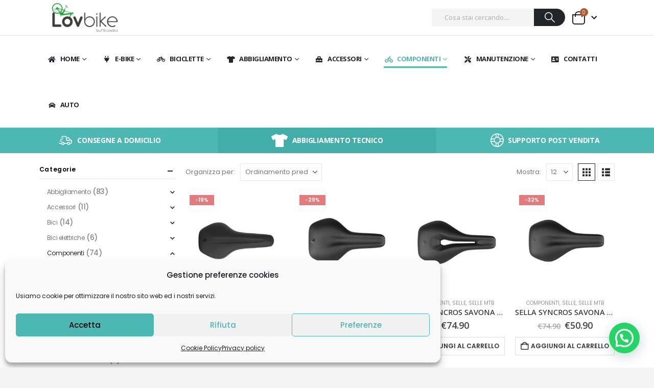

--- FILE ---
content_type: text/html; charset=UTF-8
request_url: https://www.lovbike.it/product-category/componenti/selle/mtb/
body_size: 31246
content:
	<!DOCTYPE html>
	<html class=""  lang="it-IT" prefix="og: http://ogp.me/ns# fb: http://ogp.me/ns/fb#">
	<head>
		<meta http-equiv="X-UA-Compatible" content="IE=edge" />
		<meta http-equiv="Content-Type" content="text/html; charset=UTF-8" />
		<meta name="viewport" content="width=device-width, initial-scale=1, minimum-scale=1" />

		<link rel="profile" href="https://gmpg.org/xfn/11" />
		<link rel="pingback" href="https://www.lovbike.it/xmlrpc.php" />
		<title>Selle MTB &#8211; LovBike Store</title>
<meta name='robots' content='max-image-preview:large' />
<script type='application/javascript'  id='pys-version-script'>console.log('PixelYourSite Free version 11.1.5.2');</script>
<link rel='dns-prefetch' href='//use.fontawesome.com' />
<link rel='dns-prefetch' href='//fonts.googleapis.com' />
<link rel="alternate" type="application/rss+xml" title="LovBike Store &raquo; Feed" href="https://www.lovbike.it/feed/" />
<link rel="alternate" type="application/rss+xml" title="LovBike Store &raquo; Feed dei commenti" href="https://www.lovbike.it/comments/feed/" />
<link rel="alternate" type="application/rss+xml" title="Feed LovBike Store &raquo; Selle MTB Categoria" href="https://www.lovbike.it/product-category/componenti/selle/mtb/feed/" />
		<link rel="shortcut icon" href="//www.lovbike.it/wp-content/themes/porto/images/logo/favicon.ico" type="image/x-icon" />
				<link rel="apple-touch-icon" href="//www.lovbike.it/wp-content/themes/porto/images/logo/apple-touch-icon.png" />
				<link rel="apple-touch-icon" sizes="120x120" href="//www.lovbike.it/wp-content/themes/porto/images/logo/apple-touch-icon_120x120.png" />
				<link rel="apple-touch-icon" sizes="76x76" href="//www.lovbike.it/wp-content/themes/porto/images/logo/apple-touch-icon_76x76.png" />
				<link rel="apple-touch-icon" sizes="152x152" href="//www.lovbike.it/wp-content/themes/porto/images/logo/apple-touch-icon_152x152.png" />
		<style id='wp-img-auto-sizes-contain-inline-css'>
img:is([sizes=auto i],[sizes^="auto," i]){contain-intrinsic-size:3000px 1500px}
/*# sourceURL=wp-img-auto-sizes-contain-inline-css */
</style>
<link rel='stylesheet' id='ctc-blocks-core-css' href='https://www.lovbike.it/wp-content/plugins/copy-the-code/classes/blocks/assets/css/style.css?ver=4.1.1' media='all' />
<link rel='stylesheet' id='ctc-el-email-sample-css' href='https://www.lovbike.it/wp-content/plugins/copy-the-code/classes/elementor/widgets/email-sample/style.css?ver=4.1.1' media='all' />
<link rel='stylesheet' id='ctc-blocks-css' href='https://www.lovbike.it/wp-content/plugins/copy-the-code/classes/blocks/assets/css/style.css?ver=4.1.1' media='all' />
<link rel='stylesheet' id='ctc-el-email-address-css' href='https://www.lovbike.it/wp-content/plugins/copy-the-code/classes/elementor/widgets/email-address/style.css?ver=4.1.1' media='all' />
<link rel='stylesheet' id='ctc-el-phone-number-css' href='https://www.lovbike.it/wp-content/plugins/copy-the-code/classes/elementor/widgets/phone-number/style.css?ver=4.1.1' media='all' />
<link rel='stylesheet' id='ctc-el-copy-icon-css' href='https://www.lovbike.it/wp-content/plugins/copy-the-code/classes/elementor/widgets/copy-icon/style.css?ver=4.1.1' media='all' />
<link rel='stylesheet' id='ctc-el-blockquote-css' href='https://www.lovbike.it/wp-content/plugins/copy-the-code/classes/elementor/widgets/blockquote/style.css?ver=4.1.1' media='all' />
<link rel='stylesheet' id='ctc-el-code-snippet-css' href='https://www.lovbike.it/wp-content/plugins/copy-the-code/classes/elementor/widgets/code-snippet/style.css?ver=4.1.1' media='all' />
<link rel='stylesheet' id='ctc-el-message-css' href='https://www.lovbike.it/wp-content/plugins/copy-the-code/classes/elementor/widgets/message/style.css?ver=4.1.1' media='all' />
<link rel='stylesheet' id='ctc-el-wish-css' href='https://www.lovbike.it/wp-content/plugins/copy-the-code/classes/elementor/widgets/wish/style.css?ver=4.1.1' media='all' />
<link rel='stylesheet' id='ctc-el-shayari-css' href='https://www.lovbike.it/wp-content/plugins/copy-the-code/classes/elementor/widgets/shayari/style.css?ver=4.1.1' media='all' />
<link rel='stylesheet' id='ctc-el-sms-css' href='https://www.lovbike.it/wp-content/plugins/copy-the-code/classes/elementor/widgets/sms/style.css?ver=4.1.1' media='all' />
<link rel='stylesheet' id='ctc-el-deal-css' href='https://www.lovbike.it/wp-content/plugins/copy-the-code/classes/elementor/widgets/deal/style.css?ver=4.1.1' media='all' />
<link rel='stylesheet' id='ctc-el-coupon-css' href='https://www.lovbike.it/wp-content/plugins/copy-the-code/classes/elementor/widgets/coupon/style.css?ver=4.1.1' media='all' />
<link rel='stylesheet' id='ctc-el-ai-prompt-generator-css' href='https://www.lovbike.it/wp-content/plugins/copy-the-code/classes/elementor/widgets/ai-prompt-generator/style.css?ver=4.1.1' media='all' />
<link rel='stylesheet' id='ctc-el-table-css' href='https://www.lovbike.it/wp-content/plugins/copy-the-code/classes/elementor/widgets/table/style.css?ver=4.1.1' media='all' />
<link rel='stylesheet' id='ctc-el-contact-information-css' href='https://www.lovbike.it/wp-content/plugins/copy-the-code/classes/elementor/widgets/contact-information/style.css?ver=4.1.1' media='all' />
<style id='wp-emoji-styles-inline-css'>

	img.wp-smiley, img.emoji {
		display: inline !important;
		border: none !important;
		box-shadow: none !important;
		height: 1em !important;
		width: 1em !important;
		margin: 0 0.07em !important;
		vertical-align: -0.1em !important;
		background: none !important;
		padding: 0 !important;
	}
/*# sourceURL=wp-emoji-styles-inline-css */
</style>
<link rel='stylesheet' id='wp-block-library-css' href='https://www.lovbike.it/wp-includes/css/dist/block-library/style.min.css?ver=6.9' media='all' />
<style id='wp-block-library-theme-inline-css'>
.wp-block-audio :where(figcaption){color:#555;font-size:13px;text-align:center}.is-dark-theme .wp-block-audio :where(figcaption){color:#ffffffa6}.wp-block-audio{margin:0 0 1em}.wp-block-code{border:1px solid #ccc;border-radius:4px;font-family:Menlo,Consolas,monaco,monospace;padding:.8em 1em}.wp-block-embed :where(figcaption){color:#555;font-size:13px;text-align:center}.is-dark-theme .wp-block-embed :where(figcaption){color:#ffffffa6}.wp-block-embed{margin:0 0 1em}.blocks-gallery-caption{color:#555;font-size:13px;text-align:center}.is-dark-theme .blocks-gallery-caption{color:#ffffffa6}:root :where(.wp-block-image figcaption){color:#555;font-size:13px;text-align:center}.is-dark-theme :root :where(.wp-block-image figcaption){color:#ffffffa6}.wp-block-image{margin:0 0 1em}.wp-block-pullquote{border-bottom:4px solid;border-top:4px solid;color:currentColor;margin-bottom:1.75em}.wp-block-pullquote :where(cite),.wp-block-pullquote :where(footer),.wp-block-pullquote__citation{color:currentColor;font-size:.8125em;font-style:normal;text-transform:uppercase}.wp-block-quote{border-left:.25em solid;margin:0 0 1.75em;padding-left:1em}.wp-block-quote cite,.wp-block-quote footer{color:currentColor;font-size:.8125em;font-style:normal;position:relative}.wp-block-quote:where(.has-text-align-right){border-left:none;border-right:.25em solid;padding-left:0;padding-right:1em}.wp-block-quote:where(.has-text-align-center){border:none;padding-left:0}.wp-block-quote.is-large,.wp-block-quote.is-style-large,.wp-block-quote:where(.is-style-plain){border:none}.wp-block-search .wp-block-search__label{font-weight:700}.wp-block-search__button{border:1px solid #ccc;padding:.375em .625em}:where(.wp-block-group.has-background){padding:1.25em 2.375em}.wp-block-separator.has-css-opacity{opacity:.4}.wp-block-separator{border:none;border-bottom:2px solid;margin-left:auto;margin-right:auto}.wp-block-separator.has-alpha-channel-opacity{opacity:1}.wp-block-separator:not(.is-style-wide):not(.is-style-dots){width:100px}.wp-block-separator.has-background:not(.is-style-dots){border-bottom:none;height:1px}.wp-block-separator.has-background:not(.is-style-wide):not(.is-style-dots){height:2px}.wp-block-table{margin:0 0 1em}.wp-block-table td,.wp-block-table th{word-break:normal}.wp-block-table :where(figcaption){color:#555;font-size:13px;text-align:center}.is-dark-theme .wp-block-table :where(figcaption){color:#ffffffa6}.wp-block-video :where(figcaption){color:#555;font-size:13px;text-align:center}.is-dark-theme .wp-block-video :where(figcaption){color:#ffffffa6}.wp-block-video{margin:0 0 1em}:root :where(.wp-block-template-part.has-background){margin-bottom:0;margin-top:0;padding:1.25em 2.375em}
/*# sourceURL=/wp-includes/css/dist/block-library/theme.min.css */
</style>
<style id='classic-theme-styles-inline-css'>
/*! This file is auto-generated */
.wp-block-button__link{color:#fff;background-color:#32373c;border-radius:9999px;box-shadow:none;text-decoration:none;padding:calc(.667em + 2px) calc(1.333em + 2px);font-size:1.125em}.wp-block-file__button{background:#32373c;color:#fff;text-decoration:none}
/*# sourceURL=/wp-includes/css/classic-themes.min.css */
</style>
<style id='ctc-term-title-style-inline-css'>
.ctc-block-controls-dropdown .components-base-control__field{margin:0 !important}

/*# sourceURL=https://www.lovbike.it/wp-content/plugins/copy-the-code/classes/gutenberg/blocks/term-title/css/style.css */
</style>
<style id='ctc-copy-button-style-inline-css'>
.wp-block-ctc-copy-button{font-size:14px;line-height:normal;padding:8px 16px;border-width:1px;border-style:solid;border-color:inherit;border-radius:4px;cursor:pointer;display:inline-block}.ctc-copy-button-textarea{display:none !important}
/*# sourceURL=https://www.lovbike.it/wp-content/plugins/copy-the-code/classes/gutenberg/blocks/copy-button/css/style.css */
</style>
<style id='ctc-copy-icon-style-inline-css'>
.wp-block-ctc-copy-icon .ctc-block-copy-icon{background:rgba(0,0,0,0);padding:0;margin:0;position:relative;cursor:pointer}.wp-block-ctc-copy-icon .ctc-block-copy-icon .check-icon{display:none}.wp-block-ctc-copy-icon .ctc-block-copy-icon svg{height:1em;width:1em}.wp-block-ctc-copy-icon .ctc-block-copy-icon::after{position:absolute;content:attr(aria-label);padding:.5em .75em;right:100%;color:#fff;background:#24292f;font-size:11px;border-radius:6px;line-height:1;right:100%;bottom:50%;margin-right:6px;-webkit-transform:translateY(50%);transform:translateY(50%)}.wp-block-ctc-copy-icon .ctc-block-copy-icon::before{content:"";top:50%;bottom:50%;left:-7px;margin-top:-6px;border:6px solid rgba(0,0,0,0);border-left-color:#24292f;position:absolute}.wp-block-ctc-copy-icon .ctc-block-copy-icon::after,.wp-block-ctc-copy-icon .ctc-block-copy-icon::before{opacity:0;visibility:hidden;-webkit-transition:opacity .2s ease-in-out,visibility .2s ease-in-out;transition:opacity .2s ease-in-out,visibility .2s ease-in-out}.wp-block-ctc-copy-icon .ctc-block-copy-icon.copied::after,.wp-block-ctc-copy-icon .ctc-block-copy-icon.copied::before{opacity:1;visibility:visible;-webkit-transition:opacity .2s ease-in-out,visibility .2s ease-in-out;transition:opacity .2s ease-in-out,visibility .2s ease-in-out}.wp-block-ctc-copy-icon .ctc-block-copy-icon.copied .check-icon{display:inline-block}.wp-block-ctc-copy-icon .ctc-block-copy-icon.copied .copy-icon{display:none !important}.ctc-copy-icon-textarea{display:none !important}
/*# sourceURL=https://www.lovbike.it/wp-content/plugins/copy-the-code/classes/gutenberg/blocks/copy-icon/css/style.css */
</style>
<style id='ctc-social-share-style-inline-css'>
.wp-block-ctc-social-share{display:-webkit-box;display:-ms-flexbox;display:flex;-webkit-box-align:center;-ms-flex-align:center;align-items:center;gap:8px}.wp-block-ctc-social-share svg{height:16px;width:16px}.wp-block-ctc-social-share a{display:-webkit-inline-box;display:-ms-inline-flexbox;display:inline-flex}.wp-block-ctc-social-share a:focus{outline:none}
/*# sourceURL=https://www.lovbike.it/wp-content/plugins/copy-the-code/classes/gutenberg/blocks/social-share/css/style.css */
</style>
<style id='joinchat-button-style-inline-css'>
.wp-block-joinchat-button{border:none!important;text-align:center}.wp-block-joinchat-button figure{display:table;margin:0 auto;padding:0}.wp-block-joinchat-button figcaption{font:normal normal 400 .6em/2em var(--wp--preset--font-family--system-font,sans-serif);margin:0;padding:0}.wp-block-joinchat-button .joinchat-button__qr{background-color:#fff;border:6px solid #25d366;border-radius:30px;box-sizing:content-box;display:block;height:200px;margin:auto;overflow:hidden;padding:10px;width:200px}.wp-block-joinchat-button .joinchat-button__qr canvas,.wp-block-joinchat-button .joinchat-button__qr img{display:block;margin:auto}.wp-block-joinchat-button .joinchat-button__link{align-items:center;background-color:#25d366;border:6px solid #25d366;border-radius:30px;display:inline-flex;flex-flow:row nowrap;justify-content:center;line-height:1.25em;margin:0 auto;text-decoration:none}.wp-block-joinchat-button .joinchat-button__link:before{background:transparent var(--joinchat-ico) no-repeat center;background-size:100%;content:"";display:block;height:1.5em;margin:-.75em .75em -.75em 0;width:1.5em}.wp-block-joinchat-button figure+.joinchat-button__link{margin-top:10px}@media (orientation:landscape)and (min-height:481px),(orientation:portrait)and (min-width:481px){.wp-block-joinchat-button.joinchat-button--qr-only figure+.joinchat-button__link{display:none}}@media (max-width:480px),(orientation:landscape)and (max-height:480px){.wp-block-joinchat-button figure{display:none}}

/*# sourceURL=https://www.lovbike.it/wp-content/plugins/creame-whatsapp-me/gutenberg/build/style-index.css */
</style>
<link rel='stylesheet' id='yith-wcan-shortcodes-css' href='https://www.lovbike.it/wp-content/plugins/yith-woocommerce-ajax-navigation/assets/css/shortcodes.css?ver=5.16.0' media='all' />
<style id='yith-wcan-shortcodes-inline-css'>
:root{
	--yith-wcan-filters_colors_titles: #434343;
	--yith-wcan-filters_colors_background: #FFFFFF;
	--yith-wcan-filters_colors_accent: #A7144C;
	--yith-wcan-filters_colors_accent_r: 167;
	--yith-wcan-filters_colors_accent_g: 20;
	--yith-wcan-filters_colors_accent_b: 76;
	--yith-wcan-color_swatches_border_radius: 100%;
	--yith-wcan-color_swatches_size: 30px;
	--yith-wcan-labels_style_background: #FFFFFF;
	--yith-wcan-labels_style_background_hover: #A7144C;
	--yith-wcan-labels_style_background_active: #A7144C;
	--yith-wcan-labels_style_text: #434343;
	--yith-wcan-labels_style_text_hover: #FFFFFF;
	--yith-wcan-labels_style_text_active: #FFFFFF;
	--yith-wcan-anchors_style_text: #434343;
	--yith-wcan-anchors_style_text_hover: #A7144C;
	--yith-wcan-anchors_style_text_active: #A7144C;
}
/*# sourceURL=yith-wcan-shortcodes-inline-css */
</style>
<style id='font-awesome-svg-styles-default-inline-css'>
.svg-inline--fa {
  display: inline-block;
  height: 1em;
  overflow: visible;
  vertical-align: -.125em;
}
/*# sourceURL=font-awesome-svg-styles-default-inline-css */
</style>
<link rel='stylesheet' id='font-awesome-svg-styles-css' href='https://www.lovbike.it/wp-content/uploads/font-awesome/v6.4.0/css/svg-with-js.css' media='all' />
<style id='font-awesome-svg-styles-inline-css'>
   .wp-block-font-awesome-icon svg::before,
   .wp-rich-text-font-awesome-icon svg::before {content: unset;}
/*# sourceURL=font-awesome-svg-styles-inline-css */
</style>
<style id='global-styles-inline-css'>
:root{--wp--preset--aspect-ratio--square: 1;--wp--preset--aspect-ratio--4-3: 4/3;--wp--preset--aspect-ratio--3-4: 3/4;--wp--preset--aspect-ratio--3-2: 3/2;--wp--preset--aspect-ratio--2-3: 2/3;--wp--preset--aspect-ratio--16-9: 16/9;--wp--preset--aspect-ratio--9-16: 9/16;--wp--preset--color--black: #000000;--wp--preset--color--cyan-bluish-gray: #abb8c3;--wp--preset--color--white: #ffffff;--wp--preset--color--pale-pink: #f78da7;--wp--preset--color--vivid-red: #cf2e2e;--wp--preset--color--luminous-vivid-orange: #ff6900;--wp--preset--color--luminous-vivid-amber: #fcb900;--wp--preset--color--light-green-cyan: #7bdcb5;--wp--preset--color--vivid-green-cyan: #00d084;--wp--preset--color--pale-cyan-blue: #8ed1fc;--wp--preset--color--vivid-cyan-blue: #0693e3;--wp--preset--color--vivid-purple: #9b51e0;--wp--preset--color--primary: var(--porto-primary-color);--wp--preset--color--secondary: var(--porto-secondary-color);--wp--preset--color--tertiary: var(--porto-tertiary-color);--wp--preset--color--quaternary: var(--porto-quaternary-color);--wp--preset--color--dark: var(--porto-dark-color);--wp--preset--color--light: var(--porto-light-color);--wp--preset--color--primary-hover: var(--porto-primary-light-5);--wp--preset--gradient--vivid-cyan-blue-to-vivid-purple: linear-gradient(135deg,rgb(6,147,227) 0%,rgb(155,81,224) 100%);--wp--preset--gradient--light-green-cyan-to-vivid-green-cyan: linear-gradient(135deg,rgb(122,220,180) 0%,rgb(0,208,130) 100%);--wp--preset--gradient--luminous-vivid-amber-to-luminous-vivid-orange: linear-gradient(135deg,rgb(252,185,0) 0%,rgb(255,105,0) 100%);--wp--preset--gradient--luminous-vivid-orange-to-vivid-red: linear-gradient(135deg,rgb(255,105,0) 0%,rgb(207,46,46) 100%);--wp--preset--gradient--very-light-gray-to-cyan-bluish-gray: linear-gradient(135deg,rgb(238,238,238) 0%,rgb(169,184,195) 100%);--wp--preset--gradient--cool-to-warm-spectrum: linear-gradient(135deg,rgb(74,234,220) 0%,rgb(151,120,209) 20%,rgb(207,42,186) 40%,rgb(238,44,130) 60%,rgb(251,105,98) 80%,rgb(254,248,76) 100%);--wp--preset--gradient--blush-light-purple: linear-gradient(135deg,rgb(255,206,236) 0%,rgb(152,150,240) 100%);--wp--preset--gradient--blush-bordeaux: linear-gradient(135deg,rgb(254,205,165) 0%,rgb(254,45,45) 50%,rgb(107,0,62) 100%);--wp--preset--gradient--luminous-dusk: linear-gradient(135deg,rgb(255,203,112) 0%,rgb(199,81,192) 50%,rgb(65,88,208) 100%);--wp--preset--gradient--pale-ocean: linear-gradient(135deg,rgb(255,245,203) 0%,rgb(182,227,212) 50%,rgb(51,167,181) 100%);--wp--preset--gradient--electric-grass: linear-gradient(135deg,rgb(202,248,128) 0%,rgb(113,206,126) 100%);--wp--preset--gradient--midnight: linear-gradient(135deg,rgb(2,3,129) 0%,rgb(40,116,252) 100%);--wp--preset--font-size--small: 13px;--wp--preset--font-size--medium: 20px;--wp--preset--font-size--large: 36px;--wp--preset--font-size--x-large: 42px;--wp--preset--spacing--20: 0.44rem;--wp--preset--spacing--30: 0.67rem;--wp--preset--spacing--40: 1rem;--wp--preset--spacing--50: 1.5rem;--wp--preset--spacing--60: 2.25rem;--wp--preset--spacing--70: 3.38rem;--wp--preset--spacing--80: 5.06rem;--wp--preset--shadow--natural: 6px 6px 9px rgba(0, 0, 0, 0.2);--wp--preset--shadow--deep: 12px 12px 50px rgba(0, 0, 0, 0.4);--wp--preset--shadow--sharp: 6px 6px 0px rgba(0, 0, 0, 0.2);--wp--preset--shadow--outlined: 6px 6px 0px -3px rgb(255, 255, 255), 6px 6px rgb(0, 0, 0);--wp--preset--shadow--crisp: 6px 6px 0px rgb(0, 0, 0);}:where(.is-layout-flex){gap: 0.5em;}:where(.is-layout-grid){gap: 0.5em;}body .is-layout-flex{display: flex;}.is-layout-flex{flex-wrap: wrap;align-items: center;}.is-layout-flex > :is(*, div){margin: 0;}body .is-layout-grid{display: grid;}.is-layout-grid > :is(*, div){margin: 0;}:where(.wp-block-columns.is-layout-flex){gap: 2em;}:where(.wp-block-columns.is-layout-grid){gap: 2em;}:where(.wp-block-post-template.is-layout-flex){gap: 1.25em;}:where(.wp-block-post-template.is-layout-grid){gap: 1.25em;}.has-black-color{color: var(--wp--preset--color--black) !important;}.has-cyan-bluish-gray-color{color: var(--wp--preset--color--cyan-bluish-gray) !important;}.has-white-color{color: var(--wp--preset--color--white) !important;}.has-pale-pink-color{color: var(--wp--preset--color--pale-pink) !important;}.has-vivid-red-color{color: var(--wp--preset--color--vivid-red) !important;}.has-luminous-vivid-orange-color{color: var(--wp--preset--color--luminous-vivid-orange) !important;}.has-luminous-vivid-amber-color{color: var(--wp--preset--color--luminous-vivid-amber) !important;}.has-light-green-cyan-color{color: var(--wp--preset--color--light-green-cyan) !important;}.has-vivid-green-cyan-color{color: var(--wp--preset--color--vivid-green-cyan) !important;}.has-pale-cyan-blue-color{color: var(--wp--preset--color--pale-cyan-blue) !important;}.has-vivid-cyan-blue-color{color: var(--wp--preset--color--vivid-cyan-blue) !important;}.has-vivid-purple-color{color: var(--wp--preset--color--vivid-purple) !important;}.has-black-background-color{background-color: var(--wp--preset--color--black) !important;}.has-cyan-bluish-gray-background-color{background-color: var(--wp--preset--color--cyan-bluish-gray) !important;}.has-white-background-color{background-color: var(--wp--preset--color--white) !important;}.has-pale-pink-background-color{background-color: var(--wp--preset--color--pale-pink) !important;}.has-vivid-red-background-color{background-color: var(--wp--preset--color--vivid-red) !important;}.has-luminous-vivid-orange-background-color{background-color: var(--wp--preset--color--luminous-vivid-orange) !important;}.has-luminous-vivid-amber-background-color{background-color: var(--wp--preset--color--luminous-vivid-amber) !important;}.has-light-green-cyan-background-color{background-color: var(--wp--preset--color--light-green-cyan) !important;}.has-vivid-green-cyan-background-color{background-color: var(--wp--preset--color--vivid-green-cyan) !important;}.has-pale-cyan-blue-background-color{background-color: var(--wp--preset--color--pale-cyan-blue) !important;}.has-vivid-cyan-blue-background-color{background-color: var(--wp--preset--color--vivid-cyan-blue) !important;}.has-vivid-purple-background-color{background-color: var(--wp--preset--color--vivid-purple) !important;}.has-black-border-color{border-color: var(--wp--preset--color--black) !important;}.has-cyan-bluish-gray-border-color{border-color: var(--wp--preset--color--cyan-bluish-gray) !important;}.has-white-border-color{border-color: var(--wp--preset--color--white) !important;}.has-pale-pink-border-color{border-color: var(--wp--preset--color--pale-pink) !important;}.has-vivid-red-border-color{border-color: var(--wp--preset--color--vivid-red) !important;}.has-luminous-vivid-orange-border-color{border-color: var(--wp--preset--color--luminous-vivid-orange) !important;}.has-luminous-vivid-amber-border-color{border-color: var(--wp--preset--color--luminous-vivid-amber) !important;}.has-light-green-cyan-border-color{border-color: var(--wp--preset--color--light-green-cyan) !important;}.has-vivid-green-cyan-border-color{border-color: var(--wp--preset--color--vivid-green-cyan) !important;}.has-pale-cyan-blue-border-color{border-color: var(--wp--preset--color--pale-cyan-blue) !important;}.has-vivid-cyan-blue-border-color{border-color: var(--wp--preset--color--vivid-cyan-blue) !important;}.has-vivid-purple-border-color{border-color: var(--wp--preset--color--vivid-purple) !important;}.has-vivid-cyan-blue-to-vivid-purple-gradient-background{background: var(--wp--preset--gradient--vivid-cyan-blue-to-vivid-purple) !important;}.has-light-green-cyan-to-vivid-green-cyan-gradient-background{background: var(--wp--preset--gradient--light-green-cyan-to-vivid-green-cyan) !important;}.has-luminous-vivid-amber-to-luminous-vivid-orange-gradient-background{background: var(--wp--preset--gradient--luminous-vivid-amber-to-luminous-vivid-orange) !important;}.has-luminous-vivid-orange-to-vivid-red-gradient-background{background: var(--wp--preset--gradient--luminous-vivid-orange-to-vivid-red) !important;}.has-very-light-gray-to-cyan-bluish-gray-gradient-background{background: var(--wp--preset--gradient--very-light-gray-to-cyan-bluish-gray) !important;}.has-cool-to-warm-spectrum-gradient-background{background: var(--wp--preset--gradient--cool-to-warm-spectrum) !important;}.has-blush-light-purple-gradient-background{background: var(--wp--preset--gradient--blush-light-purple) !important;}.has-blush-bordeaux-gradient-background{background: var(--wp--preset--gradient--blush-bordeaux) !important;}.has-luminous-dusk-gradient-background{background: var(--wp--preset--gradient--luminous-dusk) !important;}.has-pale-ocean-gradient-background{background: var(--wp--preset--gradient--pale-ocean) !important;}.has-electric-grass-gradient-background{background: var(--wp--preset--gradient--electric-grass) !important;}.has-midnight-gradient-background{background: var(--wp--preset--gradient--midnight) !important;}.has-small-font-size{font-size: var(--wp--preset--font-size--small) !important;}.has-medium-font-size{font-size: var(--wp--preset--font-size--medium) !important;}.has-large-font-size{font-size: var(--wp--preset--font-size--large) !important;}.has-x-large-font-size{font-size: var(--wp--preset--font-size--x-large) !important;}
:where(.wp-block-post-template.is-layout-flex){gap: 1.25em;}:where(.wp-block-post-template.is-layout-grid){gap: 1.25em;}
:where(.wp-block-term-template.is-layout-flex){gap: 1.25em;}:where(.wp-block-term-template.is-layout-grid){gap: 1.25em;}
:where(.wp-block-columns.is-layout-flex){gap: 2em;}:where(.wp-block-columns.is-layout-grid){gap: 2em;}
:root :where(.wp-block-pullquote){font-size: 1.5em;line-height: 1.6;}
/*# sourceURL=global-styles-inline-css */
</style>
<link rel='stylesheet' id='contact-form-7-css' href='https://www.lovbike.it/wp-content/plugins/contact-form-7/includes/css/styles.css?ver=6.1.4' media='all' />
<link rel='stylesheet' id='copy-the-code-css' href='https://www.lovbike.it/wp-content/plugins/copy-the-code/assets/css/copy-the-code.css?ver=4.1.1' media='all' />
<link rel='stylesheet' id='ctc-copy-inline-css' href='https://www.lovbike.it/wp-content/plugins/copy-the-code/assets/css/copy-inline.css?ver=4.1.1' media='all' />
<link rel='stylesheet' id='wcmamtx-frontend-unique-css' href='https://www.lovbike.it/wp-content/plugins/customize-my-account-for-woocommerce/assets/css/frontend-unique.css?ver=6.9' media='all' />
<style id='woocommerce-inline-inline-css'>
.woocommerce form .form-row .required { visibility: visible; }
/*# sourceURL=woocommerce-inline-inline-css */
</style>
<link rel='stylesheet' id='cmplz-general-css' href='https://www.lovbike.it/wp-content/plugins/complianz-gdpr/assets/css/cookieblocker.min.css?ver=1766475589' media='all' />
<link rel='stylesheet' id='yith-wcan-frontend-css' href='https://www.lovbike.it/wp-content/plugins/yith-woocommerce-ajax-navigation/assets/css/frontend.css?ver=5.16.0' media='all' />
<link rel='stylesheet' id='font-awesome-official-css' href='https://use.fontawesome.com/releases/v6.4.0/css/all.css' media='all' integrity="sha384-iw3OoTErCYJJB9mCa8LNS2hbsQ7M3C0EpIsO/H5+EGAkPGc6rk+V8i04oW/K5xq0" crossorigin="anonymous" />
<link rel='stylesheet' id='porto-fs-progress-bar-css' href='https://www.lovbike.it/wp-content/themes/porto/inc/lib/woocommerce-shipping-progress-bar/shipping-progress-bar.css?ver=7.7.2' media='all' />
<link rel='stylesheet' id='elementor-frontend-css' href='https://www.lovbike.it/wp-content/uploads/elementor/css/custom-frontend.min.css?ver=1768894003' media='all' />
<link rel='stylesheet' id='eael-general-css' href='https://www.lovbike.it/wp-content/plugins/essential-addons-for-elementor-lite/assets/front-end/css/view/general.min.css?ver=6.5.7' media='all' />
<link rel='stylesheet' id='porto-css-vars-css' href='https://www.lovbike.it/wp-content/uploads/porto_styles/theme_css_vars.css?ver=7.7.2' media='all' />
<link rel='stylesheet' id='porto-google-fonts-css' href='//fonts.googleapis.com/css?family=Poppins%3A400%2C500%2C600%2C700%2C800%7COpen+Sans%3A400%2C500%2C600%2C700%2C800&#038;ver=6.9' media='all' />
<link rel='stylesheet' id='bootstrap-css' href='https://www.lovbike.it/wp-content/uploads/porto_styles/bootstrap.css?ver=7.7.2' media='all' />
<link rel='stylesheet' id='porto-plugins-css' href='https://www.lovbike.it/wp-content/themes/porto/css/plugins.css?ver=7.7.2' media='all' />
<link rel='stylesheet' id='porto-theme-css' href='https://www.lovbike.it/wp-content/themes/porto/css/theme.css?ver=7.7.2' media='all' />
<link rel='stylesheet' id='porto-widget-text-css' href='https://www.lovbike.it/wp-content/themes/porto/css/part/widget-text.css?ver=7.7.2' media='all' />
<link rel='stylesheet' id='porto-widget-tag-cloud-css' href='https://www.lovbike.it/wp-content/themes/porto/css/part/widget-tag-cloud.css?ver=7.7.2' media='all' />
<link rel='stylesheet' id='porto-blog-legacy-css' href='https://www.lovbike.it/wp-content/themes/porto/css/part/blog-legacy.css?ver=7.7.2' media='all' />
<link rel='stylesheet' id='porto-header-shop-css' href='https://www.lovbike.it/wp-content/themes/porto/css/part/header-shop.css?ver=7.7.2' media='all' />
<link rel='stylesheet' id='porto-header-legacy-css' href='https://www.lovbike.it/wp-content/themes/porto/css/part/header-legacy.css?ver=7.7.2' media='all' />
<link rel='stylesheet' id='porto-footer-legacy-css' href='https://www.lovbike.it/wp-content/themes/porto/css/part/footer-legacy.css?ver=7.7.2' media='all' />
<link rel='stylesheet' id='porto-side-nav-panel-css' href='https://www.lovbike.it/wp-content/themes/porto/css/part/side-nav-panel.css?ver=7.7.2' media='all' />
<link rel='stylesheet' id='porto-revslider-css' href='https://www.lovbike.it/wp-content/themes/porto/css/part/revslider.css?ver=7.7.2' media='all' />
<link rel='stylesheet' id='porto-sitemap-css' href='https://www.lovbike.it/wp-content/themes/porto/css/part/sitemap.css?ver=7.7.2' media='all' />
<link rel='stylesheet' id='porto-media-mobile-sidebar-css' href='https://www.lovbike.it/wp-content/themes/porto/css/part/media-mobile-sidebar.css?ver=7.7.2' media='(max-width:991px)' />
<link rel='stylesheet' id='porto-shortcodes-css' href='https://www.lovbike.it/wp-content/uploads/porto_styles/shortcodes.css?ver=7.7.2' media='all' />
<link rel='stylesheet' id='porto-theme-shop-css' href='https://www.lovbike.it/wp-content/themes/porto/css/theme_shop.css?ver=7.7.2' media='all' />
<link rel='stylesheet' id='porto-shop-legacy-css' href='https://www.lovbike.it/wp-content/themes/porto/css/part/shop-legacy.css?ver=7.7.2' media='all' />
<link rel='stylesheet' id='porto-shop-sidebar-base-css' href='https://www.lovbike.it/wp-content/themes/porto/css/part/shop-sidebar-base.css?ver=7.7.2' media='all' />
<link rel='stylesheet' id='porto-woo-widget-price-filter-css' href='https://www.lovbike.it/wp-content/themes/porto/css/part/woo-widget-porto-price-filter.css?ver=7.7.2' media='all' />
<link rel='stylesheet' id='porto-wooco-widget-price-filter-css' href='https://www.lovbike.it/wp-content/themes/porto/css/part/woo-widget-price-filter.css?ver=7.7.2' media='all' />
<link rel='stylesheet' id='porto-woo-widget-active-filters-css' href='https://www.lovbike.it/wp-content/themes/porto/css/part/woo-widget-active-filters.css?ver=7.7.2' media='all' />
<link rel='stylesheet' id='porto-shop-toolbar-css' href='https://www.lovbike.it/wp-content/themes/porto/css/theme/shop/other/toolbar.css?ver=7.7.2' media='all' />
<link rel='stylesheet' id='porto-theme-elementor-css' href='https://www.lovbike.it/wp-content/themes/porto/css/theme_elementor.css?ver=7.7.2' media='all' />
<link rel='stylesheet' id='porto-dynamic-style-css' href='https://www.lovbike.it/wp-content/uploads/porto_styles/dynamic_style.css?ver=7.7.2' media='all' />
<link rel='stylesheet' id='porto-type-builder-css' href='https://www.lovbike.it/wp-content/plugins/porto-functionality/builders/assets/type-builder.css?ver=3.7.2' media='all' />
<link rel='stylesheet' id='porto-account-login-style-css' href='https://www.lovbike.it/wp-content/themes/porto/css/theme/shop/login-style/account-login.css?ver=7.7.2' media='all' />
<link rel='stylesheet' id='porto-theme-woopage-css' href='https://www.lovbike.it/wp-content/themes/porto/css/theme/shop/other/woopage.css?ver=7.7.2' media='all' />
<link rel='stylesheet' id='elementor-post-2497-css' href='https://www.lovbike.it/wp-content/uploads/elementor/css/post-2497.css?ver=7.7.2' media='all' />
<link rel='stylesheet' id='widget-image-css' href='https://www.lovbike.it/wp-content/plugins/elementor/assets/css/widget-image.min.css?ver=3.34.1' media='all' />
<link rel='stylesheet' id='swiper-css' href='https://www.lovbike.it/wp-content/plugins/elementor/assets/lib/swiper/v8/css/swiper.min.css?ver=8.4.5' media='all' />
<link rel='stylesheet' id='e-swiper-css' href='https://www.lovbike.it/wp-content/plugins/elementor/assets/css/conditionals/e-swiper.min.css?ver=3.34.1' media='all' />
<link rel='stylesheet' id='elementor-post-2508-css' href='https://www.lovbike.it/wp-content/uploads/elementor/css/post-2508.css?ver=7.7.2' media='all' />
<link rel='stylesheet' id='porto-style-css' href='https://www.lovbike.it/wp-content/themes/porto/style.css?ver=7.7.2' media='all' />
<style id='porto-style-inline-css'>
.side-header-narrow-bar-logo{max-width:500px}@media (min-width:992px){}.container,.elementor-top-section.elementor-section-boxed > .elementor-column-gap-no{max-width:88%;padding-left:0 !important;padding-right:0 !important}.elementor-top-section.elementor-section-boxed > .elementor-container{max-width:calc(88% + 20px);padding-left:0 !important;padding-right:0 !important}.container-fluid .elementor-top-section.elementor-section-boxed{padding-left:0;padding-right:0}.header-top,ul.products li.product h3,.price{font-family:'Open Sans'}.custom-font4,.custom-font4 .elementor-heading-title{font-family:'Segoe Script','Savoye LET'}.header-bottom .container{max-width:none}.btn{font-weight:600;text-transform:uppercase;letter-spacing:.15em;padding:1.125em 2.1em;max-width:100%}.home-slider .btn,.porto-ibanner-layer .btn,.home-mid-banner .btn{padding:1.125em 4em}.home-mid-banner .btn{font-size:1em}.btn.btn-block{padding-left:0;padding-right:0}.home-slider .btn-lg{font-size:.875em}.porto-sicon-box{margin-bottom:0}html .btn-light{color:#222529}@media (min-width:1365px){.d-sl-block{display:block !important}}.header-top .mega-menu > li.menu-item > a{text-transform:uppercase}#header .searchform input{padding:0 0 0 25px;border-right:1px solid #e7e7e7}@media (min-width:992px){#header .searchform{box-shadow:none;border:none;background:#f4f4f4}#header .searchform select,#header .searchform button,#header .searchform .selectric .label,#header .searchform input{height:48px;line-height:48px}#header .searchform select,#header .searchform .selectric .label{padding:0 20px;width:150px}#header .searchform .selectric-cat{width:150px}#header .searchform button{padding-right:20px;background:#222529;border-radius:0 24px 24px 0;background:#222529;color:#fff;padding:0 25px 0 20px;font-size:20px}#header .logo{margin-right:1rem}#header .searchform button i:before{font-weight:400}}@media (min-width:1500px){#header .searchform-popup{margin-right:1em}.main-content-wrap > .col-lg-9{-ms-flex:0 0 80%;flex:0 0 80%;max-width:80%}.main-content-wrap > .col-lg-3{-ms-flex:0 0 20%;flex:0 0 20%;max-width:20%}.porto-products-filter-body:not(.opened) .main-content{margin-left:-20%}}@media (min-width:1560px){#header .searchform.searchform-cats input{width:350px}}.header-bottom .porto-block{width:100%;margin:0}.header-bottom .header-left{-ms-flex:1;flex:1}#mini-cart .minicart-icon{width:25px;height:20px;border:2px solid #222529;border-radius:0 0 5px 5px;position:relative;margin:7px 0 0}#mini-cart .minicart-icon:before{content:'';position:absolute;border:2px solid;border-color:inherit;border-bottom:none;border-radius:10px 10px 0 0;left:50%;top:-8px;margin-left:-7.5px;width:15px;height:11px}#mini-cart .cart-items,.my-wishlist .wishlist-count{background-color:#b35827;font-weight:400}.sticky-header #mini-cart .minicart-icon{border-color:#222529}#header .my-wishlist,#header .my-account{font-size:27px}@media (max-width:1380px){#header .searchform.searchform-cats input{width:200px}}@media (max-width:1260px){#header .searchform{display:none;position:absolute;top:100%;right:-25px;margin-top:10px}#header .searchform-popup .search-toggle{display:block;font-size:21px;width:30px}}@media (max-width:991px){#header .top-links{display:none}}.page-top .breadcrumbs-wrap{font-size:10px;font-weight:600;letter-spacing:.05em}.slider-title,.porto-related-products .slider-title{letter-spacing:.15em;margin-bottom:2.125rem}.woocommerce-page.archive .sidebar-content{border:none}.woocommerce-page.archive .sidebar-content aside.widget{padding:0 0 0 15px;border-bottom:none;margin-bottom:30px}.woocommerce-page.archive .sidebar-content aside.widget:last-child{margin-bottom:0}.woocommerce-page .sidebar-content .widget-title{font-size:12px;font-weight:600;color:#000;letter-spacing:.05em;border-bottom:1px solid #e7e7e7 !important;padding-bottom:6px !important}body.woocommerce-page.archive .sidebar-content .widget .widget-title{margin-left:-15px}.sidebar .product-categories li > a,.widget > div > ul,.widget > ul{font-size:12px;font-weight:400}.sidebar-content .filter-item-list{display:block}.sidebar-content .filter-item-list .filter-color{margin-bottom:15px;text-indent:35px;line-height:10px;width:18px;height:18px}.widget_product_categories .widget-title .toggle,.widget_price_filter .widget-title .toggle,.widget_layered_nav .widget-title .toggle,.widget_layered_nav_filters .widget-title .toggle,.widget_rating_filter .widget-title .toggle{right:-4px}.related.products .slider-title{border-bottom:none;text-align:center;padding-bottom:0}ul.products li.product-col .add_to_cart_button{font-weight:600}.add-links .add_to_cart_button,.add-links .add_to_cart_read_more{font-size:12px}.footer-top .widget{margin:0 30px 20px 0;max-width:100%}@media (min-width:1340px){.footer-top .widget{max-width:42%}}.jr-insta-thumb .thumbnails li,.jr-insta-thumb .thumbnails .elementor-image{position:relative;filter:grayscale(1);transition:filter .3s,opacity .3s;opacity:.2}.jr-insta-thumb .thumbnails li:hover,.jr-insta-thumb .thumbnails .elementor-image:hover{filter:grayscale(0);opacity:1}.footer-top .widget:last-child{margin:0 0 20px 0}.footer-top .widget-block{margin-left:-6vw;margin-right:-6vw;flex:0 0 calc(100% + 12vw);max-width:calc(100% + 12vw)}.footer-top .container{display:flex;flex-wrap:wrap;align-items:center}.footer-top .follow-us{display:flex;flex:1;justify-content:flex-end;white-space:nowrap}.footer-top .follow-us .share-links a{box-shadow:none;margin-left:2em}.footer-top .widget_wysija_cont{width:650px;max-width:100%}.footer-top .wysija-paragraph{width:99%}.footer-top .widget_wysija_cont > *{vertical-align:top}.footer-top .wysija-input{height:48px;border-radius:24px 0 0 24px;padding-left:20px;font-size:12px;font-style:italic;border:none}.footer-top .wysija-submit{height:48px;padding:0 25px;color:#222529;font-size:1em;letter-spacing:0;border-radius:0 24px 24px 0;box-shadow:none}#footer .widget-title{font-size:1.23em;text-transform:none}#footer .footer-main > .container:after{content:'';display:block;position:absolute;left:10px;right:10px;bottom:0;border-top:1px solid #32363c}#footer .footer-bottom{font-size:1em}#footer .col-lg-3 .elementor-top-section.elementor-section-boxed > .elementor-container{max-width:none}@media (min-width:992px){.footer-main .col-lg-3:last-child{text-align:right}}@media (max-width:991px){.footer-top .follow-us{justify-content:flex-start}.footer-top .follow-us .share-links a{margin-right:2em;margin-left:0}}
/*# sourceURL=porto-style-inline-css */
</style>
<link rel='stylesheet' id='bdt-uikit-css' href='https://www.lovbike.it/wp-content/plugins/bdthemes-element-pack-lite/assets/css/bdt-uikit.css?ver=3.21.7' media='all' />
<link rel='stylesheet' id='ep-helper-css' href='https://www.lovbike.it/wp-content/plugins/bdthemes-element-pack-lite/assets/css/ep-helper.css?ver=8.3.16' media='all' />
<link rel='stylesheet' id='font-awesome-official-v4shim-css' href='https://use.fontawesome.com/releases/v6.4.0/css/v4-shims.css' media='all' integrity="sha384-TjXU13dTMPo+5ZlOUI1IGXvpmajjoetPqbUJqTx+uZ1bGwylKHNEItuVe/mg/H6l" crossorigin="anonymous" />
<link rel='stylesheet' id='elementor-gf-local-roboto-css' href='https://www.lovbike.it/wp-content/uploads/elementor/google-fonts/css/roboto.css?ver=1742281999' media='all' />
<link rel='stylesheet' id='elementor-icons-shared-0-css' href='https://www.lovbike.it/wp-content/plugins/elementor/assets/lib/font-awesome/css/fontawesome.min.css?ver=5.15.3' media='all' />
<link rel='stylesheet' id='elementor-icons-fa-solid-css' href='https://www.lovbike.it/wp-content/plugins/elementor/assets/lib/font-awesome/css/solid.min.css?ver=5.15.3' media='all' />
<script id="jquery-core-js-extra">
var pysFacebookRest = {"restApiUrl":"https://www.lovbike.it/wp-json/pys-facebook/v1/event","debug":""};
//# sourceURL=jquery-core-js-extra
</script>
<script src="https://www.lovbike.it/wp-includes/js/jquery/jquery.min.js?ver=3.7.1" id="jquery-core-js"></script>
<script src="https://www.lovbike.it/wp-includes/js/jquery/jquery-migrate.min.js?ver=3.4.1" id="jquery-migrate-js"></script>
<script src="https://www.lovbike.it/wp-content/plugins/copy-the-code/classes/gutenberg/blocks/copy-button/js/frontend.js?ver=1.0.0" id="ctc-copy-button-script-2-js"></script>
<script src="https://www.lovbike.it/wp-content/plugins/copy-the-code/classes/gutenberg/blocks/copy-icon/js/frontend.js?ver=1.0.0" id="ctc-copy-icon-script-2-js"></script>
<script src="https://www.lovbike.it/wp-content/plugins/customize-my-account-for-woocommerce/assets/js/frontend-unique.js?ver=6.9" id="wcmamtx-frontend-unique-js"></script>
<script src="https://www.lovbike.it/wp-content/plugins/woocommerce/assets/js/jquery-blockui/jquery.blockUI.min.js?ver=2.7.0-wc.10.4.3" id="wc-jquery-blockui-js" defer data-wp-strategy="defer"></script>
<script id="wc-add-to-cart-js-extra">
var wc_add_to_cart_params = {"ajax_url":"/wp-admin/admin-ajax.php","wc_ajax_url":"/?wc-ajax=%%endpoint%%","i18n_view_cart":"Visualizza carrello","cart_url":"https://www.lovbike.it/cart/","is_cart":"","cart_redirect_after_add":"no"};
//# sourceURL=wc-add-to-cart-js-extra
</script>
<script src="https://www.lovbike.it/wp-content/plugins/woocommerce/assets/js/frontend/add-to-cart.min.js?ver=10.4.3" id="wc-add-to-cart-js" defer data-wp-strategy="defer"></script>
<script src="https://www.lovbike.it/wp-content/plugins/woocommerce/assets/js/js-cookie/js.cookie.min.js?ver=2.1.4-wc.10.4.3" id="wc-js-cookie-js" defer data-wp-strategy="defer"></script>
<script id="woocommerce-js-extra">
var woocommerce_params = {"ajax_url":"/wp-admin/admin-ajax.php","wc_ajax_url":"/?wc-ajax=%%endpoint%%","i18n_password_show":"Mostra password","i18n_password_hide":"Nascondi password"};
//# sourceURL=woocommerce-js-extra
</script>
<script src="https://www.lovbike.it/wp-content/plugins/woocommerce/assets/js/frontend/woocommerce.min.js?ver=10.4.3" id="woocommerce-js" defer data-wp-strategy="defer"></script>
<script type="text/plain" data-service="facebook" data-category="marketing" data-cmplz-src="https://www.lovbike.it/wp-content/plugins/pixelyoursite/dist/scripts/jquery.bind-first-0.2.3.min.js?ver=0.2.3" id="jquery-bind-first-js"></script>
<script type="text/plain" data-service="facebook" data-category="marketing" data-cmplz-src="https://www.lovbike.it/wp-content/plugins/pixelyoursite/dist/scripts/js.cookie-2.1.3.min.js?ver=2.1.3" id="js-cookie-pys-js"></script>
<script type="text/plain" data-service="facebook" data-category="marketing" data-cmplz-src="https://www.lovbike.it/wp-content/plugins/pixelyoursite/dist/scripts/tld.min.js?ver=2.3.1" id="js-tld-js"></script>
<script type="text/plain" data-service="facebook" data-category="marketing" id="pys-js-extra">
var pysOptions = {"staticEvents":{"facebook":{"woo_view_category":[{"delay":0,"type":"static","name":"ViewCategory","pixelIds":["435546573748790"],"eventID":"f4b9d010-51d1-48aa-bf76-8f489e78caac","params":{"content_type":"product","content_category":"Selle, Componenti","content_name":"Selle MTB","content_ids":["9107","9097","9096","9091","9038"],"page_title":"Selle MTB","post_type":"product_cat","post_id":795,"plugin":"PixelYourSite","user_role":"guest","event_url":"www.lovbike.it/product-category/componenti/selle/mtb/"},"e_id":"woo_view_category","ids":[],"hasTimeWindow":false,"timeWindow":0,"woo_order":"","edd_order":""}],"init_event":[{"delay":0,"type":"static","ajaxFire":false,"name":"PageView","pixelIds":["435546573748790"],"eventID":"c6df9e34-f342-4437-bcb0-2eb4f8b53fdd","params":{"page_title":"Selle MTB","post_type":"product_cat","post_id":795,"plugin":"PixelYourSite","user_role":"guest","event_url":"www.lovbike.it/product-category/componenti/selle/mtb/"},"e_id":"init_event","ids":[],"hasTimeWindow":false,"timeWindow":0,"woo_order":"","edd_order":""}]}},"dynamicEvents":[],"triggerEvents":[],"triggerEventTypes":[],"facebook":{"pixelIds":["435546573748790"],"advancedMatching":[],"advancedMatchingEnabled":false,"removeMetadata":false,"wooVariableAsSimple":false,"serverApiEnabled":true,"wooCRSendFromServer":false,"send_external_id":null,"enabled_medical":false,"do_not_track_medical_param":["event_url","post_title","page_title","landing_page","content_name","categories","category_name","tags"],"meta_ldu":false},"debug":"","siteUrl":"https://www.lovbike.it","ajaxUrl":"https://www.lovbike.it/wp-admin/admin-ajax.php","ajax_event":"0f1ee3251f","enable_remove_download_url_param":"1","cookie_duration":"7","last_visit_duration":"60","enable_success_send_form":"","ajaxForServerEvent":"1","ajaxForServerStaticEvent":"1","useSendBeacon":"1","send_external_id":"1","external_id_expire":"180","track_cookie_for_subdomains":"1","google_consent_mode":"1","gdpr":{"ajax_enabled":false,"all_disabled_by_api":false,"facebook_disabled_by_api":false,"analytics_disabled_by_api":false,"google_ads_disabled_by_api":false,"pinterest_disabled_by_api":false,"bing_disabled_by_api":false,"reddit_disabled_by_api":false,"externalID_disabled_by_api":false,"facebook_prior_consent_enabled":true,"analytics_prior_consent_enabled":true,"google_ads_prior_consent_enabled":null,"pinterest_prior_consent_enabled":true,"bing_prior_consent_enabled":true,"cookiebot_integration_enabled":false,"cookiebot_facebook_consent_category":"marketing","cookiebot_analytics_consent_category":"statistics","cookiebot_tiktok_consent_category":"marketing","cookiebot_google_ads_consent_category":"marketing","cookiebot_pinterest_consent_category":"marketing","cookiebot_bing_consent_category":"marketing","consent_magic_integration_enabled":false,"real_cookie_banner_integration_enabled":false,"cookie_notice_integration_enabled":false,"cookie_law_info_integration_enabled":false,"analytics_storage":{"enabled":true,"value":"granted","filter":false},"ad_storage":{"enabled":true,"value":"granted","filter":false},"ad_user_data":{"enabled":true,"value":"granted","filter":false},"ad_personalization":{"enabled":true,"value":"granted","filter":false}},"cookie":{"disabled_all_cookie":false,"disabled_start_session_cookie":false,"disabled_advanced_form_data_cookie":false,"disabled_landing_page_cookie":false,"disabled_first_visit_cookie":false,"disabled_trafficsource_cookie":false,"disabled_utmTerms_cookie":false,"disabled_utmId_cookie":false},"tracking_analytics":{"TrafficSource":"direct","TrafficLanding":"undefined","TrafficUtms":[],"TrafficUtmsId":[]},"GATags":{"ga_datalayer_type":"default","ga_datalayer_name":"dataLayerPYS"},"woo":{"enabled":true,"enabled_save_data_to_orders":true,"addToCartOnButtonEnabled":true,"addToCartOnButtonValueEnabled":true,"addToCartOnButtonValueOption":"price","singleProductId":null,"removeFromCartSelector":"form.woocommerce-cart-form .remove","addToCartCatchMethod":"add_cart_hook","is_order_received_page":false,"containOrderId":false},"edd":{"enabled":false},"cache_bypass":"1768895533"};
//# sourceURL=pys-js-extra
</script>
<script type="text/plain" data-service="facebook" data-category="marketing" data-cmplz-src="https://www.lovbike.it/wp-content/plugins/pixelyoursite/dist/scripts/public.js?ver=11.1.5.2" id="pys-js"></script>
<script id="wc-cart-fragments-js-extra">
var wc_cart_fragments_params = {"ajax_url":"/wp-admin/admin-ajax.php","wc_ajax_url":"/?wc-ajax=%%endpoint%%","cart_hash_key":"wc_cart_hash_43c57f3f3f35dab9be97f5a30a07a52e","fragment_name":"wc_fragments_43c57f3f3f35dab9be97f5a30a07a52e","request_timeout":"15000"};
//# sourceURL=wc-cart-fragments-js-extra
</script>
<script src="https://www.lovbike.it/wp-content/plugins/woocommerce/assets/js/frontend/cart-fragments.min.js?ver=10.4.3" id="wc-cart-fragments-js" defer data-wp-strategy="defer"></script>
<link rel="https://api.w.org/" href="https://www.lovbike.it/wp-json/" /><link rel="alternate" title="JSON" type="application/json" href="https://www.lovbike.it/wp-json/wp/v2/product_cat/795" /><link rel="EditURI" type="application/rsd+xml" title="RSD" href="https://www.lovbike.it/xmlrpc.php?rsd" />
<meta name="generator" content="WordPress 6.9" />
<meta name="generator" content="WooCommerce 10.4.3" />

		<!-- GA Google Analytics @ https://m0n.co/ga -->
		<script async src="https://www.googletagmanager.com/gtag/js?id=UA-143166819-3"></script>
		<script>
			window.dataLayer = window.dataLayer || [];
			function gtag(){dataLayer.push(arguments);}
			gtag('js', new Date());
			gtag('config', 'UA-143166819-3');
		</script>

	<!-- Google Tag Manager -->
<script>(function(w,d,s,l,i){w[l]=w[l]||[];w[l].push({'gtm.start':
new Date().getTime(),event:'gtm.js'});var f=d.getElementsByTagName(s)[0],
j=d.createElement(s),dl=l!='dataLayer'?'&l='+l:'';j.async=true;j.src=
'https://www.googletagmanager.com/gtm.js?id='+i+dl;f.parentNode.insertBefore(j,f);
})(window,document,'script','dataLayer','GTM-WSWFHR6');</script>
<!-- End Google Tag Manager -->

<!-- Meta Pixel Code -->
<script type="text/plain" data-service="facebook" data-category="marketing">
  !function(f,b,e,v,n,t,s)
  {if(f.fbq)return;n=f.fbq=function(){n.callMethod?
  n.callMethod.apply(n,arguments):n.queue.push(arguments)};
  if(!f._fbq)f._fbq=n;n.push=n;n.loaded=!0;n.version='2.0';
  n.queue=[];t=b.createElement(e);t.async=!0;
  t.src=v;s=b.getElementsByTagName(e)[0];
  s.parentNode.insertBefore(t,s)}(window, document,'script',
  'https://connect.facebook.net/en_US/fbevents.js');
  fbq('init', '6660501710627034');
  fbq('track', 'PageView');
</script>
<noscript><img height="1" width="1" style="display:none"
  src=https://www.facebook.com/tr?id=6660501710627034&ev=PageView&noscript=1
/></noscript>
<!-- End Meta Pixel Code --><style></style>
<!-- This website runs the Product Feed PRO for WooCommerce by AdTribes.io plugin - version woocommercesea_option_installed_version -->
			<style>.cmplz-hidden {
					display: none !important;
				}</style>	<noscript><style>.woocommerce-product-gallery{ opacity: 1 !important; }</style></noscript>
	<meta name="generator" content="Elementor 3.34.1; features: additional_custom_breakpoints; settings: css_print_method-external, google_font-enabled, font_display-auto">
			<style>
				.e-con.e-parent:nth-of-type(n+4):not(.e-lazyloaded):not(.e-no-lazyload),
				.e-con.e-parent:nth-of-type(n+4):not(.e-lazyloaded):not(.e-no-lazyload) * {
					background-image: none !important;
				}
				@media screen and (max-height: 1024px) {
					.e-con.e-parent:nth-of-type(n+3):not(.e-lazyloaded):not(.e-no-lazyload),
					.e-con.e-parent:nth-of-type(n+3):not(.e-lazyloaded):not(.e-no-lazyload) * {
						background-image: none !important;
					}
				}
				@media screen and (max-height: 640px) {
					.e-con.e-parent:nth-of-type(n+2):not(.e-lazyloaded):not(.e-no-lazyload),
					.e-con.e-parent:nth-of-type(n+2):not(.e-lazyloaded):not(.e-no-lazyload) * {
						background-image: none !important;
					}
				}
			</style>
			<meta name="generator" content="Powered by Slider Revolution 6.7.39 - responsive, Mobile-Friendly Slider Plugin for WordPress with comfortable drag and drop interface." />
<script>function setREVStartSize(e){
			//window.requestAnimationFrame(function() {
				window.RSIW = window.RSIW===undefined ? window.innerWidth : window.RSIW;
				window.RSIH = window.RSIH===undefined ? window.innerHeight : window.RSIH;
				try {
					var pw = document.getElementById(e.c).parentNode.offsetWidth,
						newh;
					pw = pw===0 || isNaN(pw) || (e.l=="fullwidth" || e.layout=="fullwidth") ? window.RSIW : pw;
					e.tabw = e.tabw===undefined ? 0 : parseInt(e.tabw);
					e.thumbw = e.thumbw===undefined ? 0 : parseInt(e.thumbw);
					e.tabh = e.tabh===undefined ? 0 : parseInt(e.tabh);
					e.thumbh = e.thumbh===undefined ? 0 : parseInt(e.thumbh);
					e.tabhide = e.tabhide===undefined ? 0 : parseInt(e.tabhide);
					e.thumbhide = e.thumbhide===undefined ? 0 : parseInt(e.thumbhide);
					e.mh = e.mh===undefined || e.mh=="" || e.mh==="auto" ? 0 : parseInt(e.mh,0);
					if(e.layout==="fullscreen" || e.l==="fullscreen")
						newh = Math.max(e.mh,window.RSIH);
					else{
						e.gw = Array.isArray(e.gw) ? e.gw : [e.gw];
						for (var i in e.rl) if (e.gw[i]===undefined || e.gw[i]===0) e.gw[i] = e.gw[i-1];
						e.gh = e.el===undefined || e.el==="" || (Array.isArray(e.el) && e.el.length==0)? e.gh : e.el;
						e.gh = Array.isArray(e.gh) ? e.gh : [e.gh];
						for (var i in e.rl) if (e.gh[i]===undefined || e.gh[i]===0) e.gh[i] = e.gh[i-1];
											
						var nl = new Array(e.rl.length),
							ix = 0,
							sl;
						e.tabw = e.tabhide>=pw ? 0 : e.tabw;
						e.thumbw = e.thumbhide>=pw ? 0 : e.thumbw;
						e.tabh = e.tabhide>=pw ? 0 : e.tabh;
						e.thumbh = e.thumbhide>=pw ? 0 : e.thumbh;
						for (var i in e.rl) nl[i] = e.rl[i]<window.RSIW ? 0 : e.rl[i];
						sl = nl[0];
						for (var i in nl) if (sl>nl[i] && nl[i]>0) { sl = nl[i]; ix=i;}
						var m = pw>(e.gw[ix]+e.tabw+e.thumbw) ? 1 : (pw-(e.tabw+e.thumbw)) / (e.gw[ix]);
						newh =  (e.gh[ix] * m) + (e.tabh + e.thumbh);
					}
					var el = document.getElementById(e.c);
					if (el!==null && el) el.style.height = newh+"px";
					el = document.getElementById(e.c+"_wrapper");
					if (el!==null && el) {
						el.style.height = newh+"px";
						el.style.display = "block";
					}
				} catch(e){
					console.log("Failure at Presize of Slider:" + e)
				}
			//});
		  };</script>
	</head>
	<body data-rsssl=1 data-cmplz=1 class="archive tax-product_cat term-mtb term-795 wp-embed-responsive wp-theme-porto theme-porto woocommerce woocommerce-page woocommerce-no-js yith-wcan-free login-popup full blog-1 elementor-default elementor-kit-3495">
	<!-- Google Tag Manager (noscript) -->
<noscript><iframe src=https://www.googletagmanager.com/ns.html?id=GTM-WSWFHR6
height="0" width="0" style="display:none;visibility:hidden"></iframe></noscript>
<!-- End Google Tag Manager (noscript) -->
	<div class="page-wrapper"><!-- page wrapper -->
		
											<!-- header wrapper -->
				<div class="header-wrapper">
										

	<header  id="header" class="header-builder">
	
	<div class="header-top"><div class="header-row container"><div class="header-col header-left"><div class="header-col-wide"><a class="mobile-toggle" role="button" href="#" aria-label="Mobile Menu"><i class="fas fa-bars"></i></a><div class="custom-html"><a href="https://www.lovbike.it/home"><img src="https://www.lovbike.it/wp-content/uploads/LovBike_Logo_PNG_2.png" width="150" height="50"></img></a>
</div></div></div><div class="header-col header-right"><div class="header-col-wide"><div class="searchform-popup advanced-search-layout ssm-advanced-search-layout"><a  class="search-toggle" role="button" aria-label="Search Toggle" href="#"><i class="porto-icon-magnifier"></i><span class="search-text">Ricerca</span></a>	<form action="https://www.lovbike.it/" method="get"
		class="searchform search-layout-advanced">
		<div class="searchform-fields">
			<span class="text"><input name="s" type="text" value="" placeholder="Cosa stai cercando...." autocomplete="off" /></span>
							<input type="hidden" name="post_type" value="product"/>
							<span class="button-wrap">
				<button class="btn btn-special" aria-label="Ricerca" title="Ricerca" type="submit">
					<i class="porto-icon-magnifier"></i>
				</button>
							</span>
		</div>
				<div class="live-search-list"></div>
			</form>
	</div>		<div id="mini-cart" aria-haspopup="true" class="mini-cart minicart-arrow-alt">
			<div class="cart-head">
			<span class="cart-icon"><i class="minicart-icon porto-icon-bag-2"></i><span class="cart-items">0</span></span><span class="cart-items-text">0</span>			</div>
			<div class="cart-popup widget_shopping_cart">
				<div class="widget_shopping_cart_content">
									<div class="cart-loading"></div>
								</div>
			</div>
				</div>
		<div class="custom-html"><a href="/my-account"><i class="fa fa-user fa-2x"></i></a>
</div></div></div></div></div><div class="header-main"><div class="header-row container"><div class="header-col header-left"><ul id="menu-menu" class="main-menu mega-menu menu-hover-line menu-hover-underline show-arrow"><li id="nav-menu-item-8110" class="menu-item menu-item-type-post_type menu-item-object-page menu-item-home menu-item-has-children has-sub narrow"><a href="https://www.lovbike.it/"><i class="fa fa-house"></i>Home</a>
<div class="popup"><div class="inner" style=""><ul class="sub-menu porto-narrow-sub-menu">
	<li id="nav-menu-item-4670" class="menu-item menu-item-type-post_type menu-item-object-page" data-cols="1"><a href="https://www.lovbike.it/chi-siamo/">Chi siamo</a></li>
	<li id="nav-menu-item-4685" class="menu-item menu-item-type-post_type menu-item-object-page" data-cols="1"><a href="https://www.lovbike.it/news/">News</a></li>
</ul></div></div>
</li>
<li id="nav-menu-item-3446" class="menu-item menu-item-type-custom menu-item-object-custom menu-item-has-children has-sub wide pos-center col-4"><a class="nolink" href="#"><i class="fa fa-plug"></i>E-BIKE</a>
<div class="popup"><div class="inner" style=""><ul class="sub-menu porto-wide-sub-menu">
	<li id="nav-menu-item-10586" class="menu-item menu-item-type-custom menu-item-object-custom menu-item-has-children sub" data-cols="0.5"><a>E-MTB</a>
	<ul class="sub-menu">
		<li id="nav-menu-item-10587" class="menu-item menu-item-type-custom menu-item-object-custom"><a href="https://www.lovbike.it/product-category/bici-elettriche/bici-elettriche-mtb/front-bici-elettriche-mtb/">E-MTB HARDTAIL</a></li>
		<li id="nav-menu-item-10588" class="menu-item menu-item-type-custom menu-item-object-custom"><a href="https://www.lovbike.it/product-category/bici-elettriche/bici-elettriche-mtb/full-suspension/e-trail-all-mountain/">E-MTB TRAIL-ALLMOUNTAIN</a></li>
	</ul>
</li>
	<li id="nav-menu-item-10590" class="menu-item menu-item-type-custom menu-item-object-custom menu-item-has-children sub" data-cols="0.5"><a href="#">E-ROAD</a>
	<ul class="sub-menu">
		<li id="nav-menu-item-10591" class="menu-item menu-item-type-custom menu-item-object-custom"><a href="https://www.lovbike.it/product-category/bici-elettriche/bici-elettriche-strada/">STRADA</a></li>
		<li id="nav-menu-item-10592" class="menu-item menu-item-type-custom menu-item-object-custom"><a href="https://www.lovbike.it/product-category/bici-elettriche/bici-elettriche-strada/">GRAVEL</a></li>
	</ul>
</li>
	<li id="nav-menu-item-10593" class="menu-item menu-item-type-custom menu-item-object-custom menu-item-has-children sub" data-cols="0.5"><a href="#">URBAN</a>
	<ul class="sub-menu">
		<li id="nav-menu-item-10594" class="menu-item menu-item-type-custom menu-item-object-custom"><a href="https://www.lovbike.it/product-category/bici-elettriche/bici-elettriche-urban/">CITY BIKE</a></li>
		<li id="nav-menu-item-4142" class="menu-item menu-item-type-taxonomy menu-item-object-product_cat"><a href="https://www.lovbike.it/product-category/bici-elettriche/bici-elettriche-trekking/">Trekking</a></li>
		<li id="nav-menu-item-10596" class="menu-item menu-item-type-custom menu-item-object-custom"><a href="https://www.lovbike.it/product-category/bici-elettriche/bici-elettriche-urban/pieghevoli/">PIEGHEVOLI</a></li>
	</ul>
</li>
</ul></div></div>
</li>
<li id="nav-menu-item-12100" class="menu-item menu-item-type-custom menu-item-object-custom menu-item-has-children has-sub wide pos-center col-2"><a href="#"><i class="fa fa-bicycle"></i>BICICLETTE</a>
<div class="popup"><div class="inner" style=""><ul class="sub-menu porto-wide-sub-menu">
	<li id="nav-menu-item-3445" class="menu-item menu-item-type-custom menu-item-object-custom menu-item-has-children sub" data-cols="0.5"><a href="#">MTB</a>
	<ul class="sub-menu">
		<li id="nav-menu-item-10701" class="menu-item menu-item-type-custom menu-item-object-custom"><a href="https://www.lovbike.it/product-category/bici/bici-mtb/front/">MTB FRONT</a></li>
		<li id="nav-menu-item-10702" class="menu-item menu-item-type-custom menu-item-object-custom"><a href="https://www.lovbike.it/product-category/bici/bici-mtb/full-suspension-bici-mtb/">MTB FULL</a></li>
	</ul>
</li>
	<li id="nav-menu-item-10703" class="menu-item menu-item-type-custom menu-item-object-custom menu-item-has-children sub" data-cols="0.5"><a href="#">ROAD</a>
	<ul class="sub-menu">
		<li id="nav-menu-item-10704" class="menu-item menu-item-type-custom menu-item-object-custom"><a href="https://www.lovbike.it/product-category/bici/bici-strada/">STRADA</a></li>
		<li id="nav-menu-item-10705" class="menu-item menu-item-type-custom menu-item-object-custom"><a href="https://www.lovbike.it/product-category/bici/gravel/">GRAVEL</a></li>
	</ul>
</li>
	<li id="nav-menu-item-10706" class="menu-item menu-item-type-custom menu-item-object-custom menu-item-has-children sub" data-cols="0.5"><a href="#">URBAN</a>
	<ul class="sub-menu">
		<li id="nav-menu-item-10707" class="menu-item menu-item-type-custom menu-item-object-custom"><a href="https://www.lovbike.it/product-category/bici/bici-city-urban/">CITY</a></li>
		<li id="nav-menu-item-10708" class="menu-item menu-item-type-custom menu-item-object-custom"><a href="https://www.lovbike.it/product-category/bici/bici-city-urban/">TREKKING</a></li>
	</ul>
</li>
</ul></div></div>
</li>
<li id="nav-menu-item-4133" class="menu-item menu-item-type-taxonomy menu-item-object-product_cat menu-item-has-children has-sub narrow pos-left"><a href="https://www.lovbike.it/product-category/abbigliamento/"><i class="fa fa-shirt"></i>Abbigliamento</a>
<div class="popup"><div class="inner" style=""><ul class="sub-menu porto-narrow-sub-menu">
	<li id="nav-menu-item-4360" class="menu-item menu-item-type-taxonomy menu-item-object-product_cat" data-cols="1"><a href="https://www.lovbike.it/product-category/abbigliamento/abbigliamento-calze-compressione/">Calze a compressione</a></li>
	<li id="nav-menu-item-4134" class="menu-item menu-item-type-taxonomy menu-item-object-product_cat" data-cols="1"><a href="https://www.lovbike.it/product-category/abbigliamento/abbigliamento-caschi/">Caschi</a></li>
	<li id="nav-menu-item-4362" class="menu-item menu-item-type-taxonomy menu-item-object-product_cat" data-cols="1"><a href="https://www.lovbike.it/product-category/abbigliamento/abbigliamento-guanti/">Guanti</a></li>
	<li id="nav-menu-item-4363" class="menu-item menu-item-type-taxonomy menu-item-object-product_cat" data-cols="1"><a href="https://www.lovbike.it/product-category/abbigliamento/abbigliamento-maglie/">Maglie</a></li>
	<li id="nav-menu-item-4364" class="menu-item menu-item-type-taxonomy menu-item-object-product_cat" data-cols="1"><a href="https://www.lovbike.it/product-category/abbigliamento/abbigliamento-pantaloncini/">Pantaloncini</a></li>
	<li id="nav-menu-item-11810" class="menu-item menu-item-type-custom menu-item-object-custom" data-cols="1"><a href="https://www.lovbike.it/product-category/abbigliamento/occhiali/">Occhiali</a></li>
	<li id="nav-menu-item-4365" class="menu-item menu-item-type-taxonomy menu-item-object-product_cat" data-cols="2"><a href="https://www.lovbike.it/product-category/abbigliamento/scarpe/">Scarpe</a></li>
</ul></div></div>
</li>
<li id="nav-menu-item-3464" class="menu-item menu-item-type-custom menu-item-object-custom menu-item-has-children has-sub wide pos-center col-3"><a href="https://www.lovbike.it/product-category/accessori/"><i class="fa fa-toolbox"></i>Accessori</a>
<div class="popup"><div class="inner" style=""><ul class="sub-menu porto-wide-sub-menu">
	<li id="nav-menu-item-10600" class="menu-item menu-item-type-custom menu-item-object-custom menu-item-has-children sub" data-cols="0.5"><a href="https://www.lovbike.it/product-category/accessori/accessori-zaini-borse/">Borse e Zaini</a>
	<ul class="sub-menu">
		<li id="nav-menu-item-10602" class="menu-item menu-item-type-custom menu-item-object-custom"><a href="https://www.lovbike.it/product-category/accessori/accessori-zaini-borse/borse-sottosella/">Borse sottosella</a></li>
	</ul>
</li>
	<li id="nav-menu-item-10604" class="menu-item menu-item-type-custom menu-item-object-custom menu-item-has-children sub" data-cols="0.5"><a href="https://www.lovbike.it/product-category/componenti/parafanghi-componenti/">Parafanghi</a>
	<ul class="sub-menu">
		<li id="nav-menu-item-10605" class="menu-item menu-item-type-custom menu-item-object-custom"><a href="https://www.lovbike.it/product-category/componenti/parafanghi-componenti/">Kit Parafanghi</a></li>
		<li id="nav-menu-item-10606" class="menu-item menu-item-type-custom menu-item-object-custom"><a href="https://www.lovbike.it/product-category/componenti/parafanghi-componenti/">Parafanghi</a></li>
	</ul>
</li>
	<li id="nav-menu-item-10607" class="menu-item menu-item-type-custom menu-item-object-custom menu-item-has-children sub" data-cols="0.5"><a href="https://www.lovbike.it/product-category/accessori/pompe/">Pompe / Multi Tool</a>
	<ul class="sub-menu">
		<li id="nav-menu-item-10608" class="menu-item menu-item-type-custom menu-item-object-custom"><a href="https://www.lovbike.it/product-category/accessori/multi-tool/">Multi Tool</a></li>
		<li id="nav-menu-item-10609" class="menu-item menu-item-type-custom menu-item-object-custom"><a href="https://www.lovbike.it/product-category/accessori/pompe/">Pompe</a></li>
	</ul>
</li>
</ul></div></div>
</li>
<li id="nav-menu-item-4509" class="menu-item menu-item-type-taxonomy menu-item-object-product_cat current-product_cat-ancestor current-menu-ancestor menu-item-has-children active has-sub wide pos-center col-3"><a href="https://www.lovbike.it/product-category/componenti/" class=" current"><i class="fa fa-person-biking"></i>Componenti</a>
<div class="popup"><div class="inner" style=""><ul class="sub-menu porto-wide-sub-menu">
	<li id="nav-menu-item-10610" class="menu-item menu-item-type-custom menu-item-object-custom menu-item-has-children sub" data-cols="0.5"><a>Ruote e coperture</a>
	<ul class="sub-menu">
		<li id="nav-menu-item-10611" class="menu-item menu-item-type-custom menu-item-object-custom"><a href="https://www.lovbike.it/product-category/componenti/ruote/">Ruote complete</a></li>
		<li id="nav-menu-item-10612" class="menu-item menu-item-type-custom menu-item-object-custom"><a href="https://www.lovbike.it/product-category/componenti/copertoni">Copertoni</a></li>
		<li id="nav-menu-item-10613" class="menu-item menu-item-type-custom menu-item-object-custom"><a href="https://www.lovbike.it/product-category/componenti/camere-d-aria/">Camere d&#8217;aria</a></li>
	</ul>
</li>
	<li id="nav-menu-item-10614" class="menu-item menu-item-type-custom menu-item-object-custom current-menu-ancestor current-menu-parent menu-item-has-children active sub" data-cols="0.5"><a href="#">Selle</a>
	<ul class="sub-menu">
		<li id="nav-menu-item-10615" class="menu-item menu-item-type-custom menu-item-object-custom current-menu-item active"><a href="https://www.lovbike.it/product-category/componenti/selle/mtb/">Selle MTB/ROAD</a></li>
		<li id="nav-menu-item-10617" class="menu-item menu-item-type-custom menu-item-object-custom"><a href="https://www.lovbike.it/product-category/componenti/selle/selle-urban/">Selle URBAN</a></li>
	</ul>
</li>
	<li id="nav-menu-item-10618" class="menu-item menu-item-type-custom menu-item-object-custom menu-item-has-children sub" data-cols="0.5"><a href="#">Componenti</a>
	<ul class="sub-menu">
		<li id="nav-menu-item-10619" class="menu-item menu-item-type-custom menu-item-object-custom"><a href="https://www.lovbike.it/product-category/componenti/manubri/">Manubri</a></li>
		<li id="nav-menu-item-10620" class="menu-item menu-item-type-custom menu-item-object-custom"><a href="https://www.lovbike.it/product-category/componenti/attacchi-manubrio/">Attacchi manubrio</a></li>
		<li id="nav-menu-item-10622" class="menu-item menu-item-type-custom menu-item-object-custom"><a href="https://www.lovbike.it/product-category/componenti/reggisella-telescopici/">Reggisella Telescopici</a></li>
	</ul>
</li>
</ul></div></div>
</li>
<li id="nav-menu-item-10623" class="menu-item menu-item-type-custom menu-item-object-custom menu-item-has-children has-sub wide pos-center col-4"><a><i class="fa fa-screwdriver-wrench"></i>Manutenzione</a>
<div class="popup"><div class="inner" style=""><ul class="sub-menu porto-wide-sub-menu">
	<li id="nav-menu-item-10624" class="menu-item menu-item-type-custom menu-item-object-custom menu-item-has-children sub" data-cols="0.7"><a href="https://www.lovbike.it/product-category/manutenzione/tubeless/">Tubeless</a>
	<ul class="sub-menu">
		<li id="nav-menu-item-10625" class="menu-item menu-item-type-custom menu-item-object-custom"><a href="https://www.lovbike.it/product-category/manutenzione/tubeless/">Liquido tubeless</a></li>
		<li id="nav-menu-item-10626" class="menu-item menu-item-type-custom menu-item-object-custom"><a href="https://www.lovbike.it/product/nastro-tubeless-syncros/">Nastro tubeless</a></li>
		<li id="nav-menu-item-10627" class="menu-item menu-item-type-custom menu-item-object-custom"><a href="#">Valvole tubeless</a></li>
		<li id="nav-menu-item-11285" class="menu-item menu-item-type-custom menu-item-object-custom"><a href="https://www.lovbike.it/product/kit-tubeless-syncros/">Kit Tubeless</a></li>
	</ul>
</li>
	<li id="nav-menu-item-10628" class="menu-item menu-item-type-custom menu-item-object-custom menu-item-has-children sub" data-cols="0.7"><a href="#">Attrezzi</a>
	<ul class="sub-menu">
		<li id="nav-menu-item-10629" class="menu-item menu-item-type-custom menu-item-object-custom"><a href="https://www.lovbike.it/product-category/accessori/multi-tool/">Multi tool</a></li>
		<li id="nav-menu-item-10630" class="menu-item menu-item-type-custom menu-item-object-custom"><a href="#">Chiavi</a></li>
		<li id="nav-menu-item-10631" class="menu-item menu-item-type-custom menu-item-object-custom"><a href="#">Leve per pneumatici</a></li>
	</ul>
</li>
	<li id="nav-menu-item-10632" class="menu-item menu-item-type-custom menu-item-object-custom menu-item-has-children sub" data-cols="0.7"><a href="#">Lubrificanti</a>
	<ul class="sub-menu">
		<li id="nav-menu-item-10633" class="menu-item menu-item-type-custom menu-item-object-custom"><a href="https://www.lovbike.it/product-category/manutenzione/lubrificazione/">Olio catena</a></li>
	</ul>
</li>
</ul></div></div>
</li>
<li id="nav-menu-item-4146" class="menu-item menu-item-type-post_type menu-item-object-page narrow"><a href="https://www.lovbike.it/contatti/"><i class="fa fa-address-card"></i>Contatti</a></li>
<li id="nav-menu-item-6804" class="menu-item menu-item-type-custom menu-item-object-custom narrow"><a href="https://www.fratellilovato.it?utm_source=link&#038;utm_medium=link_da_lovbike&#038;utm_id=sito+web+bici"><i class="fa fa-car"></i>Auto</a></li>
</ul></div></div></div><div class="header-bottom"><div class="header-row container"><div class="header-col header-left"><style>.header-bottom-bar .porto-sicon-box { -ms-flex-pack: center; justify-content: center }
.header-bottom-bar .porto-sicon-default .porto-icon { margin-right: .5rem; }</style><div class="porto-block" data-id="2497">		<div data-elementor-type="wp-post" data-elementor-id="2497" class="elementor elementor-2497" data-elementor-post-type="porto_builder">
						<section class="porto-full-no-gap elementor-section elementor-top-section elementor-element elementor-element-13a18ee header-bottom-bar background-color-primary elementor-section-full_width elementor-hidden-mobile elementor-hidden-desktop elementor-hidden-tablet elementor-section-height-default elementor-section-height-default" data-id="13a18ee" data-element_type="section">
		
							<div class="elementor-container elementor-column-gap-no">
											<div class="elementor-column elementor-col-100 elementor-top-column elementor-element elementor-element-9121cd5" data-id="9121cd5" data-element_type="column" data-settings="{&quot;item_margin&quot;:0}">
					<div class="porto-carousel owl-carousel has-ccols ccols-md-2 ccols-1 ccols-lg-3 elementor-widget-wrap elementor-element-populated" data-plugin-options="{&quot;margin&quot;:0,&quot;items&quot;:3,&quot;nav&quot;:false,&quot;dots&quot;:false,&quot;themeConfig&quot;:true,&quot;loop&quot;:false,&quot;mouseDrag&quot;:true,&quot;touchDrag&quot;:true,&quot;responsive&quot;:{&quot;0&quot;:1,&quot;768&quot;:2,&quot;991&quot;:3},&quot;autoplay&quot;:true,&quot;autoplayTimeout&quot;:3000,&quot;autoplayHoverPause&quot;:true}">
								<div class="elementor-element elementor-element-c8d8829 mb-0 elementor-widget elementor-widget-porto_info_box" data-id="c8d8829" data-element_type="widget" data-widget_type="porto_info_box.default">
				<div class="elementor-widget-container">
					<div class="porto-sicon-box style_1 default-icon"></div><!-- porto-sicon-box -->				</div>
				</div>
				<div class="elementor-element elementor-element-ef62ad6 mb-0 elementor-widget elementor-widget-porto_info_box" data-id="ef62ad6" data-element_type="widget" data-widget_type="porto_info_box.default">
				<div class="elementor-widget-container">
					<a aria-label="PRONTA CONSEGNA" class="porto-sicon-box-link" href="https://www.lovbike.it/product-tag/stock"><div class="porto-sicon-box style_1 default-icon"><div class="porto-sicon-default"><div class="porto-just-icon-wrapper porto-icon none" style=""><i class="porto-icon-sale-label"></i></div></div><div class="porto-sicon-header"><h5 class="porto-sicon-title" style="">PRONTA CONSEGNA</h5></div> <!-- header --></div><!-- porto-sicon-box --></a>				</div>
				</div>
				<div class="elementor-element elementor-element-06e5204 mb-0 elementor-widget elementor-widget-porto_info_box" data-id="06e5204" data-element_type="widget" data-widget_type="porto_info_box.default">
				<div class="elementor-widget-container">
					<div class="porto-sicon-box style_1 default-icon"></div><!-- porto-sicon-box -->				</div>
				</div>
					</div>
				</div>
					</div>
				</section>
				<section class="porto-full-no-gap elementor-section elementor-top-section elementor-element elementor-element-f44ec25 header-bottom-bar background-color-primary elementor-section-full_width elementor-section-height-default elementor-section-height-default" data-id="f44ec25" data-element_type="section">
		
							<div class="elementor-container elementor-column-gap-no">
											<div class="elementor-column elementor-col-100 elementor-top-column elementor-element elementor-element-16dd271" data-id="16dd271" data-element_type="column" data-settings="{&quot;item_margin&quot;:0}">
					<div class="porto-carousel owl-carousel has-ccols ccols-md-2 ccols-1 ccols-lg-3 elementor-widget-wrap elementor-element-populated" data-plugin-options="{&quot;margin&quot;:0,&quot;items&quot;:3,&quot;nav&quot;:false,&quot;dots&quot;:false,&quot;themeConfig&quot;:true,&quot;loop&quot;:false,&quot;mouseDrag&quot;:true,&quot;touchDrag&quot;:true,&quot;responsive&quot;:{&quot;0&quot;:1,&quot;768&quot;:2,&quot;991&quot;:3},&quot;autoplay&quot;:true,&quot;autoplayTimeout&quot;:3000,&quot;autoplayHoverPause&quot;:true}">
								<div class="elementor-element elementor-element-54ad0f6 mb-0 elementor-widget elementor-widget-porto_info_box" data-id="54ad0f6" data-element_type="widget" data-widget_type="porto_info_box.default">
				<div class="elementor-widget-container">
					<div class="porto-sicon-box style_1 default-icon"><div class="porto-sicon-default"><div class="porto-just-icon-wrapper porto-icon none" style=""><i class="porto-icon-shipping"></i></div></div><div class="porto-sicon-header"><h6 class="porto-sicon-title" style="">CONSEGNE A DOMICILIO</h6></div> <!-- header --></div><!-- porto-sicon-box -->				</div>
				</div>
				<div class="elementor-element elementor-element-cd8a471 mb-0 elementor-widget elementor-widget-porto_info_box" data-id="cd8a471" data-element_type="widget" data-widget_type="porto_info_box.default">
				<div class="elementor-widget-container">
					<div class="porto-sicon-box style_1 default-icon"><div class="porto-sicon-default"><div class="porto-just-icon-wrapper porto-icon none" style=""><i class="fas fa-tshirt"></i></div></div><div class="porto-sicon-header"><h6 class="porto-sicon-title" style="">ABBIGLIAMENTO TECNICO</h6></div> <!-- header --></div><!-- porto-sicon-box -->				</div>
				</div>
				<div class="elementor-element elementor-element-79142dc mb-0 elementor-widget elementor-widget-porto_info_box" data-id="79142dc" data-element_type="widget" data-widget_type="porto_info_box.default">
				<div class="elementor-widget-container">
					<div class="porto-sicon-box style_1 default-icon"><div class="porto-sicon-default"><div class="porto-just-icon-wrapper porto-icon none" style=""><i class="Simple-Line-Icons-support"></i></div></div><div class="porto-sicon-header"><h6 class="porto-sicon-title" style="">SUPPORTO POST VENDITA</h6></div> <!-- header --></div><!-- porto-sicon-box -->				</div>
				</div>
					</div>
				</div>
					</div>
				</section>
				</div>
		</div></div></div></div>	</header>

									</div>
				<!-- end header wrapper -->
			
			
			
		<div id="main" class="column2 column2-left-sidebar boxed no-breadcrumbs"><!-- main -->

			<div class="container">
			<div class="row main-content-wrap">

			<!-- main content -->
			<div class="main-content col-lg-9">

			

<div id="primary" class="content-area"><main id="content" class="site-main">


<div class="woocommerce-notices-wrapper"></div><div class="shop-loop-before"><a role="button" href="#" class="porto-product-filters-toggle sidebar-toggle d-flex d-lg-none "><svg data-name="Layer 3" id="Layer_3" viewBox="0 0 32 32" xmlns="http://www.w3.org/2000/svg"><line class="cls-1" x1="15" x2="26" y1="9" y2="9"/><line class="cls-1" x1="6" x2="9" y1="9" y2="9"/><line class="cls-1" x1="23" x2="26" y1="16" y2="16"/><line class="cls-1" x1="6" x2="17" y1="16" y2="16"/><line class="cls-1" x1="17" x2="26" y1="23" y2="23"/><line class="cls-1" x1="6" x2="11" y1="23" y2="23"/><path class="cls-2" d="M14.5,8.92A2.6,2.6,0,0,1,12,11.5,2.6,2.6,0,0,1,9.5,8.92a2.5,2.5,0,0,1,5,0Z"/><path class="cls-2" d="M22.5,15.92a2.5,2.5,0,1,1-5,0,2.5,2.5,0,0,1,5,0Z"/><path class="cls-3" d="M21,16a1,1,0,1,1-2,0,1,1,0,0,1,2,0Z"/><path class="cls-2" d="M16.5,22.92A2.6,2.6,0,0,1,14,25.5a2.6,2.6,0,0,1-2.5-2.58,2.5,2.5,0,0,1,5,0Z"/></svg> <span>Filter</span></a><form class="woocommerce-ordering" method="get">
	<label for="woocommerce-orderby-1">Organizza per: </label>
	<select name="orderby" class="orderby" aria-label="Organizza per:" id="woocommerce-orderby-1">
					<option value="menu_order"  selected='selected'>Ordinamento predefinito</option>
					<option value="popularity" >Popolarità</option>
					<option value="rating" >Valutazione media</option>
					<option value="date" >Ordina in base al più recente</option>
					<option value="price" >Prezzo: dal più economico</option>
					<option value="price-desc" >Prezzo: dal più caro</option>
			</select>
	<input type="hidden" name="paged" value="1" />

	</form>
<nav class="woocommerce-pagination" aria-label="Imaginazione del prodotto">	<form class="woocommerce-viewing" method="get">

		<label>Mostra: </label>

		<select name="count" class="count" aria-label="Mostra">
							<option value="12"  selected='selected'>12</option>
							<option value="24" >24</option>
							<option value="36" >36</option>
					</select>

		<input type="hidden" name="paged" value=""/>

			</form>
</nav>	<div class="gridlist-toggle">
		<a role="button" aria-label="View as grid" href="/product-category/componenti/selle/mtb/" id="grid" class="porto-icon-mode-grid active" title="Vista a griglia"></a><a role="button" aria-label="View as list" href="/product-category/componenti/selle/mtb/?gridcookie=list" id="list" class="porto-icon-mode-list" title="Visualizzazione elenco"></a>
	</div>
	</div><div class="archive-products"><ul class="products products-container skeleton-loading grid has-ccols has-ccols-spacing ccols-xl-4 ccols-lg-3 ccols-md-3 ccols-sm-3 ccols-2 pwidth-lg-4 pwidth-md-3 pwidth-xs-2 pwidth-ls-1"
	 data-product_layout="product-default" role="none">
<script type="text/template">"\t\t\r\n<li role=\"none\" class=\"product-col product-default product type-product post-9038 status-publish first instock product_cat-componenti product_cat-selle product_cat-mtb product_tag-syncros has-post-thumbnail sale taxable shipping-taxable purchasable product-type-simple\">\r\n<div class=\"product-inner\">\r\n\t\r\n\t<div class=\"product-image\">\r\n\r\n\t\t<a  href=\"https:\/\/www.lovbike.it\/product\/sella-con-canale-syncros-belcarra-r-2-0\/\" aria-label=\"Go to product page\">\r\n\t\t\t<div class=\"labels\"><div class=\"onsale\">-19%<\/div><\/div><div class=\"inner\"><img width=\"300\" height=\"300\" src=\"https:\/\/www.lovbike.it\/wp-content\/uploads\/2754470001-300x300.jpg\" class=\"attachment-woocommerce_thumbnail size-woocommerce_thumbnail\" alt=\"SELLA CON CANALE SYNCROS BELCARRA R 2.0\" decoding=\"async\" \/><\/div>\t\t<\/a>\r\n\t\t\t<\/div>\r\n\r\n\t<div class=\"product-content\">\r\n\t\t<span class=\"category-list\"><a href=\"https:\/\/www.lovbike.it\/product-category\/componenti\/\" rel=\"tag\">Componenti<\/a>, <a href=\"https:\/\/www.lovbike.it\/product-category\/componenti\/selle\/\" rel=\"tag\">Selle<\/a>, <a href=\"https:\/\/www.lovbike.it\/product-category\/componenti\/selle\/mtb\/\" rel=\"tag\">Selle MTB<\/a><\/span>\r\n\t\t\t<a class=\"product-loop-title\"  href=\"https:\/\/www.lovbike.it\/product\/sella-con-canale-syncros-belcarra-r-2-0\/\">\r\n\t<h3 class=\"woocommerce-loop-product__title\">SELLA CON CANALE SYNCROS BELCARRA R 2.0<\/h3>\t<\/a>\r\n\t\r\n\t\t\n\t<span class=\"price\"><del aria-hidden=\"true\"><span class=\"woocommerce-Price-amount amount\"><bdi><span class=\"woocommerce-Price-currencySymbol\">&euro;<\/span>89.90<\/bdi><\/span><\/del> <span class=\"screen-reader-text\">Il prezzo originale era: &euro;89.90.<\/span><ins aria-hidden=\"true\"><span class=\"woocommerce-Price-amount amount\"><bdi><span class=\"woocommerce-Price-currencySymbol\">&euro;<\/span>72.90<\/bdi><\/span><\/ins><span class=\"screen-reader-text\">Il prezzo attuale \u00e8: &euro;72.90.<\/span><\/span>\n\r\n\t\t<div class=\"add-links-wrap\">\r\n\t<div class=\"add-links clearfix\">\r\n\t\t<a href=\"\/product-category\/componenti\/selle\/mtb\/?add-to-cart=9038\" aria-describedby=\"woocommerce_loop_add_to_cart_link_describedby_9038\" data-quantity=\"1\" class=\"viewcart-style-2 button product_type_simple add_to_cart_button ajax_add_to_cart\" data-product_id=\"9038\" data-product_sku=\"2754470001222\" aria-label=\"Aggiungi al carrello: &quot;SELLA CON CANALE SYNCROS BELCARRA R 2.0&quot;\" rel=\"nofollow\" data-success_message=\"&quot;SELLA CON CANALE SYNCROS BELCARRA R 2.0&quot; \u00e8 stato aggiunto al tuo carrello\" role=\"button\">Aggiungi al carrello<\/a>\t\t<span id=\"woocommerce_loop_add_to_cart_link_describedby_9038\" class=\"screen-reader-text\">\r\n\t\t\t<\/span>\r\n\t\t<div class=\"quickview\" data-id=\"9038\" title=\"Occhiata veloce\">Occhiata veloce<\/div>\t<\/div>\r\n\t<\/div>\r\n\t<\/div>\r\n<\/div>\r\n\r\n<\/li>\r\n\r\n<li role=\"none\" class=\"product-col product-default product type-product post-9091 status-publish instock product_cat-componenti product_cat-selle product_cat-mtb product_tag-syncros has-post-thumbnail sale taxable shipping-taxable purchasable product-type-simple\">\r\n<div class=\"product-inner\">\r\n\t\r\n\t<div class=\"product-image\">\r\n\r\n\t\t<a  href=\"https:\/\/www.lovbike.it\/product\/sella-syncros-savona-r-2-0-con-canale\/\" aria-label=\"Go to product page\">\r\n\t\t\t<div class=\"labels\"><div class=\"onsale\">-29%<\/div><\/div><div class=\"inner img-effect\"><img width=\"300\" height=\"300\" src=\"https:\/\/www.lovbike.it\/wp-content\/uploads\/2702240001-300x300.jpg\" class=\"attachment-woocommerce_thumbnail size-woocommerce_thumbnail\" alt=\"SELLA SYNCROS SAVONA R 2.0, CON CANALE\" decoding=\"async\" \/><img width=\"300\" height=\"300\" src=\"https:\/\/www.lovbike.it\/wp-content\/uploads\/2702240001A-300x300.jpg\" class=\"hover-image\" alt=\"\" decoding=\"async\" \/><\/div>\t\t<\/a>\r\n\t\t\t<\/div>\r\n\r\n\t<div class=\"product-content\">\r\n\t\t<span class=\"category-list\"><a href=\"https:\/\/www.lovbike.it\/product-category\/componenti\/\" rel=\"tag\">Componenti<\/a>, <a href=\"https:\/\/www.lovbike.it\/product-category\/componenti\/selle\/\" rel=\"tag\">Selle<\/a>, <a href=\"https:\/\/www.lovbike.it\/product-category\/componenti\/selle\/mtb\/\" rel=\"tag\">Selle MTB<\/a><\/span>\r\n\t\t\t<a class=\"product-loop-title\"  href=\"https:\/\/www.lovbike.it\/product\/sella-syncros-savona-r-2-0-con-canale\/\">\r\n\t<h3 class=\"woocommerce-loop-product__title\">SELLA SYNCROS SAVONA R 2.0, CON CANALE<\/h3>\t<\/a>\r\n\t\r\n\t\t\n\t<span class=\"price\"><del aria-hidden=\"true\"><span class=\"woocommerce-Price-amount amount\"><bdi><span class=\"woocommerce-Price-currencySymbol\">&euro;<\/span>74.90<\/bdi><\/span><\/del> <span class=\"screen-reader-text\">Il prezzo originale era: &euro;74.90.<\/span><ins aria-hidden=\"true\"><span class=\"woocommerce-Price-amount amount\"><bdi><span class=\"woocommerce-Price-currencySymbol\">&euro;<\/span>52.90<\/bdi><\/span><\/ins><span class=\"screen-reader-text\">Il prezzo attuale \u00e8: &euro;52.90.<\/span><\/span>\n\r\n\t\t<div class=\"add-links-wrap\">\r\n\t<div class=\"add-links clearfix\">\r\n\t\t<a href=\"\/product-category\/componenti\/selle\/mtb\/?add-to-cart=9091\" aria-describedby=\"woocommerce_loop_add_to_cart_link_describedby_9091\" data-quantity=\"1\" class=\"viewcart-style-2 button product_type_simple add_to_cart_button ajax_add_to_cart\" data-product_id=\"9091\" data-product_sku=\"2702240001222\" aria-label=\"Aggiungi al carrello: &quot;SELLA SYNCROS SAVONA R 2.0, CON CANALE&quot;\" rel=\"nofollow\" data-success_message=\"&quot;SELLA SYNCROS SAVONA R 2.0, CON CANALE&quot; \u00e8 stato aggiunto al tuo carrello\" role=\"button\">Aggiungi al carrello<\/a>\t\t<span id=\"woocommerce_loop_add_to_cart_link_describedby_9091\" class=\"screen-reader-text\">\r\n\t\t\t<\/span>\r\n\t\t<div class=\"quickview\" data-id=\"9091\" title=\"Occhiata veloce\">Occhiata veloce<\/div>\t<\/div>\r\n\t<\/div>\r\n\t<\/div>\r\n<\/div>\r\n\r\n<\/li>\r\n\r\n<li role=\"none\" class=\"product-col product-default product type-product post-9096 status-publish instock product_cat-componenti product_cat-selle product_cat-mtb product_tag-syncros has-post-thumbnail taxable shipping-taxable purchasable product-type-simple\">\r\n<div class=\"product-inner\">\r\n\t\r\n\t<div class=\"product-image\">\r\n\r\n\t\t<a  href=\"https:\/\/www.lovbike.it\/product\/sella-syncros-savona-r-2-0-con-foro\/\" aria-label=\"Go to product page\">\r\n\t\t\t<div class=\"inner img-effect\"><img width=\"300\" height=\"300\" src=\"https:\/\/www.lovbike.it\/wp-content\/uploads\/2702250001-300x300.jpg\" class=\"attachment-woocommerce_thumbnail size-woocommerce_thumbnail\" alt=\"SELLA SYNCROS SAVONA R 2.0, CON FORO\" decoding=\"async\" \/><img width=\"300\" height=\"300\" src=\"https:\/\/www.lovbike.it\/wp-content\/uploads\/2702250001C-300x300.jpg\" class=\"hover-image\" alt=\"\" decoding=\"async\" \/><\/div>\t\t<\/a>\r\n\t\t\t<\/div>\r\n\r\n\t<div class=\"product-content\">\r\n\t\t<span class=\"category-list\"><a href=\"https:\/\/www.lovbike.it\/product-category\/componenti\/\" rel=\"tag\">Componenti<\/a>, <a href=\"https:\/\/www.lovbike.it\/product-category\/componenti\/selle\/\" rel=\"tag\">Selle<\/a>, <a href=\"https:\/\/www.lovbike.it\/product-category\/componenti\/selle\/mtb\/\" rel=\"tag\">Selle MTB<\/a><\/span>\r\n\t\t\t<a class=\"product-loop-title\"  href=\"https:\/\/www.lovbike.it\/product\/sella-syncros-savona-r-2-0-con-foro\/\">\r\n\t<h3 class=\"woocommerce-loop-product__title\">SELLA SYNCROS SAVONA R 2.0, CON FORO<\/h3>\t<\/a>\r\n\t\r\n\t\t\n\t<span class=\"price\"><span class=\"woocommerce-Price-amount amount\"><bdi><span class=\"woocommerce-Price-currencySymbol\">&euro;<\/span>74.90<\/bdi><\/span><\/span>\n\r\n\t\t<div class=\"add-links-wrap\">\r\n\t<div class=\"add-links clearfix\">\r\n\t\t<a href=\"\/product-category\/componenti\/selle\/mtb\/?add-to-cart=9096\" aria-describedby=\"woocommerce_loop_add_to_cart_link_describedby_9096\" data-quantity=\"1\" class=\"viewcart-style-2 button product_type_simple add_to_cart_button ajax_add_to_cart\" data-product_id=\"9096\" data-product_sku=\"270226\" aria-label=\"Aggiungi al carrello: &quot;SELLA SYNCROS SAVONA R 2.0, CON FORO&quot;\" rel=\"nofollow\" data-success_message=\"&quot;SELLA SYNCROS SAVONA R 2.0, CON FORO&quot; \u00e8 stato aggiunto al tuo carrello\" role=\"button\">Aggiungi al carrello<\/a>\t\t<span id=\"woocommerce_loop_add_to_cart_link_describedby_9096\" class=\"screen-reader-text\">\r\n\t\t\t<\/span>\r\n\t\t<div class=\"quickview\" data-id=\"9096\" title=\"Occhiata veloce\">Occhiata veloce<\/div>\t<\/div>\r\n\t<\/div>\r\n\t<\/div>\r\n<\/div>\r\n\r\n<\/li>\r\n\r\n<li role=\"none\" class=\"product-col product-default product type-product post-9097 status-publish last instock product_cat-componenti product_cat-selle product_cat-mtb product_tag-syncros has-post-thumbnail sale taxable shipping-taxable purchasable product-type-simple\">\r\n<div class=\"product-inner\">\r\n\t\r\n\t<div class=\"product-image\">\r\n\r\n\t\t<a  href=\"https:\/\/www.lovbike.it\/product\/sella-syncros-savona-v-2-0-con-canale\/\" aria-label=\"Go to product page\">\r\n\t\t\t<div class=\"labels\"><div class=\"onsale\">-32%<\/div><\/div><div class=\"inner img-effect\"><img width=\"300\" height=\"300\" src=\"https:\/\/www.lovbike.it\/wp-content\/uploads\/2702230001-300x300.jpg\" class=\"attachment-woocommerce_thumbnail size-woocommerce_thumbnail\" alt=\"SELLA SYNCROS SAVONA V 2.0, CON CANALE\" decoding=\"async\" \/><img width=\"300\" height=\"300\" src=\"https:\/\/www.lovbike.it\/wp-content\/uploads\/2702230001A-300x300.jpg\" class=\"hover-image\" alt=\"\" decoding=\"async\" \/><\/div>\t\t<\/a>\r\n\t\t\t<\/div>\r\n\r\n\t<div class=\"product-content\">\r\n\t\t<span class=\"category-list\"><a href=\"https:\/\/www.lovbike.it\/product-category\/componenti\/\" rel=\"tag\">Componenti<\/a>, <a href=\"https:\/\/www.lovbike.it\/product-category\/componenti\/selle\/\" rel=\"tag\">Selle<\/a>, <a href=\"https:\/\/www.lovbike.it\/product-category\/componenti\/selle\/mtb\/\" rel=\"tag\">Selle MTB<\/a><\/span>\r\n\t\t\t<a class=\"product-loop-title\"  href=\"https:\/\/www.lovbike.it\/product\/sella-syncros-savona-v-2-0-con-canale\/\">\r\n\t<h3 class=\"woocommerce-loop-product__title\">SELLA SYNCROS SAVONA V 2.0, CON CANALE<\/h3>\t<\/a>\r\n\t\r\n\t\t\n\t<span class=\"price\"><del aria-hidden=\"true\"><span class=\"woocommerce-Price-amount amount\"><bdi><span class=\"woocommerce-Price-currencySymbol\">&euro;<\/span>74.90<\/bdi><\/span><\/del> <span class=\"screen-reader-text\">Il prezzo originale era: &euro;74.90.<\/span><ins aria-hidden=\"true\"><span class=\"woocommerce-Price-amount amount\"><bdi><span class=\"woocommerce-Price-currencySymbol\">&euro;<\/span>50.90<\/bdi><\/span><\/ins><span class=\"screen-reader-text\">Il prezzo attuale \u00e8: &euro;50.90.<\/span><\/span>\n\r\n\t\t<div class=\"add-links-wrap\">\r\n\t<div class=\"add-links clearfix\">\r\n\t\t<a href=\"\/product-category\/componenti\/selle\/mtb\/?add-to-cart=9097\" aria-describedby=\"woocommerce_loop_add_to_cart_link_describedby_9097\" data-quantity=\"1\" class=\"viewcart-style-2 button product_type_simple add_to_cart_button ajax_add_to_cart\" data-product_id=\"9097\" data-product_sku=\"2702230001222\" aria-label=\"Aggiungi al carrello: &quot;SELLA SYNCROS SAVONA V 2.0, CON CANALE&quot;\" rel=\"nofollow\" data-success_message=\"&quot;SELLA SYNCROS SAVONA V 2.0, CON CANALE&quot; \u00e8 stato aggiunto al tuo carrello\" role=\"button\">Aggiungi al carrello<\/a>\t\t<span id=\"woocommerce_loop_add_to_cart_link_describedby_9097\" class=\"screen-reader-text\">\r\n\t\t\t<\/span>\r\n\t\t<div class=\"quickview\" data-id=\"9097\" title=\"Occhiata veloce\">Occhiata veloce<\/div>\t<\/div>\r\n\t<\/div>\r\n\t<\/div>\r\n<\/div>\r\n\r\n<\/li>\r\n\r\n<li role=\"none\" class=\"product-col product-default product type-product post-9107 status-publish first instock product_cat-componenti product_cat-selle product_cat-mtb product_tag-syncros has-post-thumbnail sale taxable shipping-taxable purchasable product-type-simple\">\r\n<div class=\"product-inner\">\r\n\t\r\n\t<div class=\"product-image\">\r\n\r\n\t\t<a  href=\"https:\/\/www.lovbike.it\/product\/sella-syncros-tofino-r-1-5-con-foro\/\" aria-label=\"Go to product page\">\r\n\t\t\t<div class=\"labels\"><div class=\"onsale\">-27%<\/div><\/div><div class=\"inner img-effect\"><img width=\"300\" height=\"300\" src=\"https:\/\/www.lovbike.it\/wp-content\/uploads\/2702090001-300x300.jpg\" class=\"attachment-woocommerce_thumbnail size-woocommerce_thumbnail\" alt=\"SELLA SYNCROS TOFINO R 1.5, CON FORO\" decoding=\"async\" \/><img width=\"300\" height=\"300\" src=\"https:\/\/www.lovbike.it\/wp-content\/uploads\/2702090001C-300x300.jpg\" class=\"hover-image\" alt=\"\" decoding=\"async\" \/><\/div>\t\t<\/a>\r\n\t\t\t<\/div>\r\n\r\n\t<div class=\"product-content\">\r\n\t\t<span class=\"category-list\"><a href=\"https:\/\/www.lovbike.it\/product-category\/componenti\/\" rel=\"tag\">Componenti<\/a>, <a href=\"https:\/\/www.lovbike.it\/product-category\/componenti\/selle\/\" rel=\"tag\">Selle<\/a>, <a href=\"https:\/\/www.lovbike.it\/product-category\/componenti\/selle\/mtb\/\" rel=\"tag\">Selle MTB<\/a><\/span>\r\n\t\t\t<a class=\"product-loop-title\"  href=\"https:\/\/www.lovbike.it\/product\/sella-syncros-tofino-r-1-5-con-foro\/\">\r\n\t<h3 class=\"woocommerce-loop-product__title\">SELLA SYNCROS TOFINO R 1.5, CON FORO<\/h3>\t<\/a>\r\n\t\r\n\t\t\n\t<span class=\"price\"><del aria-hidden=\"true\"><span class=\"woocommerce-Price-amount amount\"><bdi><span class=\"woocommerce-Price-currencySymbol\">&euro;<\/span>99.90<\/bdi><\/span><\/del> <span class=\"screen-reader-text\">Il prezzo originale era: &euro;99.90.<\/span><ins aria-hidden=\"true\"><span class=\"woocommerce-Price-amount amount\"><bdi><span class=\"woocommerce-Price-currencySymbol\">&euro;<\/span>72.90<\/bdi><\/span><\/ins><span class=\"screen-reader-text\">Il prezzo attuale \u00e8: &euro;72.90.<\/span><\/span>\n\r\n\t\t<div class=\"add-links-wrap\">\r\n\t<div class=\"add-links clearfix\">\r\n\t\t<a href=\"\/product-category\/componenti\/selle\/mtb\/?add-to-cart=9107\" aria-describedby=\"woocommerce_loop_add_to_cart_link_describedby_9107\" data-quantity=\"1\" class=\"viewcart-style-2 button product_type_simple add_to_cart_button ajax_add_to_cart\" data-product_id=\"9107\" data-product_sku=\"2702090001222\" aria-label=\"Aggiungi al carrello: &quot;SELLA SYNCROS TOFINO R 1.5, CON FORO&quot;\" rel=\"nofollow\" data-success_message=\"&quot;SELLA SYNCROS TOFINO R 1.5, CON FORO&quot; \u00e8 stato aggiunto al tuo carrello\" role=\"button\">Aggiungi al carrello<\/a>\t\t<span id=\"woocommerce_loop_add_to_cart_link_describedby_9107\" class=\"screen-reader-text\">\r\n\t\t\t<\/span>\r\n\t\t<div class=\"quickview\" data-id=\"9107\" title=\"Occhiata veloce\">Occhiata veloce<\/div>\t<\/div>\r\n\t<\/div>\r\n\t<\/div>\r\n<\/div>\r\n\r\n<\/li>\r\n\r\n<li role=\"none\" class=\"product-col product-default product type-product post-11484 status-publish instock product_cat-componenti product_cat-selle product_cat-mtb product_tag-syncros has-post-thumbnail sale taxable shipping-taxable purchasable product-type-simple\">\r\n<div class=\"product-inner\">\r\n\t\r\n\t<div class=\"product-image\">\r\n\r\n\t\t<a  href=\"https:\/\/www.lovbike.it\/product\/sella-syncros-tofino-r-2-0-con-canale\/\" aria-label=\"Go to product page\">\r\n\t\t\t<div class=\"labels\"><div class=\"onsale\">-24%<\/div><\/div><div class=\"inner img-effect\"><img width=\"300\" height=\"300\" src=\"https:\/\/www.lovbike.it\/wp-content\/uploads\/2702110001-300x300.jpg\" class=\"attachment-woocommerce_thumbnail size-woocommerce_thumbnail\" alt=\"SELLA SYNCROS TOFINO R 2.0, CON CANALE\" decoding=\"async\" \/><img width=\"300\" height=\"300\" src=\"https:\/\/www.lovbike.it\/wp-content\/uploads\/2702110001B-300x300.jpg\" class=\"hover-image\" alt=\"\" decoding=\"async\" \/><\/div>\t\t<\/a>\r\n\t\t\t<\/div>\r\n\r\n\t<div class=\"product-content\">\r\n\t\t<span class=\"category-list\"><a href=\"https:\/\/www.lovbike.it\/product-category\/componenti\/\" rel=\"tag\">Componenti<\/a>, <a href=\"https:\/\/www.lovbike.it\/product-category\/componenti\/selle\/\" rel=\"tag\">Selle<\/a>, <a href=\"https:\/\/www.lovbike.it\/product-category\/componenti\/selle\/mtb\/\" rel=\"tag\">Selle MTB<\/a><\/span>\r\n\t\t\t<a class=\"product-loop-title\"  href=\"https:\/\/www.lovbike.it\/product\/sella-syncros-tofino-r-2-0-con-canale\/\">\r\n\t<h3 class=\"woocommerce-loop-product__title\">SELLA SYNCROS TOFINO R 2.0, CON CANALE<\/h3>\t<\/a>\r\n\t\r\n\t\t\n\t<span class=\"price\"><del aria-hidden=\"true\"><span class=\"woocommerce-Price-amount amount\"><bdi><span class=\"woocommerce-Price-currencySymbol\">&euro;<\/span>69.90<\/bdi><\/span><\/del> <span class=\"screen-reader-text\">Il prezzo originale era: &euro;69.90.<\/span><ins aria-hidden=\"true\"><span class=\"woocommerce-Price-amount amount\"><bdi><span class=\"woocommerce-Price-currencySymbol\">&euro;<\/span>52.90<\/bdi><\/span><\/ins><span class=\"screen-reader-text\">Il prezzo attuale \u00e8: &euro;52.90.<\/span><\/span>\n\r\n\t\t<div class=\"add-links-wrap\">\r\n\t<div class=\"add-links clearfix\">\r\n\t\t<a href=\"\/product-category\/componenti\/selle\/mtb\/?add-to-cart=11484\" aria-describedby=\"woocommerce_loop_add_to_cart_link_describedby_11484\" data-quantity=\"1\" class=\"viewcart-style-2 button product_type_simple add_to_cart_button ajax_add_to_cart\" data-product_id=\"11484\" data-product_sku=\"2702110001222\" aria-label=\"Aggiungi al carrello: &quot;SELLA SYNCROS TOFINO R 2.0, CON CANALE&quot;\" rel=\"nofollow\" data-success_message=\"&quot;SELLA SYNCROS TOFINO R 2.0, CON CANALE&quot; \u00e8 stato aggiunto al tuo carrello\" role=\"button\">Aggiungi al carrello<\/a>\t\t<span id=\"woocommerce_loop_add_to_cart_link_describedby_11484\" class=\"screen-reader-text\">\r\n\t\t\t<\/span>\r\n\t\t<div class=\"quickview\" data-id=\"11484\" title=\"Occhiata veloce\">Occhiata veloce<\/div>\t<\/div>\r\n\t<\/div>\r\n\t<\/div>\r\n<\/div>\r\n\r\n<\/li>\r\n\r\n<li role=\"none\" class=\"product-col product-default product type-product post-11494 status-publish instock product_cat-componenti product_cat-selle product_cat-mtb product_tag-syncros has-post-thumbnail sale taxable shipping-taxable purchasable product-type-simple\">\r\n<div class=\"product-inner\">\r\n\t\r\n\t<div class=\"product-image\">\r\n\r\n\t\t<a  href=\"https:\/\/www.lovbike.it\/product\/sella-syncros-tofino-r-2-0-con-foro\/\" aria-label=\"Go to product page\">\r\n\t\t\t<div class=\"labels\"><div class=\"onsale\">-24%<\/div><\/div><div class=\"inner img-effect\"><img width=\"300\" height=\"300\" src=\"https:\/\/www.lovbike.it\/wp-content\/uploads\/2702130001-300x300.jpg\" class=\"attachment-woocommerce_thumbnail size-woocommerce_thumbnail\" alt=\"SELLA SYNCROS TOFINO R 2.0, CON FORO\" decoding=\"async\" \/><img width=\"300\" height=\"300\" src=\"https:\/\/www.lovbike.it\/wp-content\/uploads\/2702110001B-300x300.jpg\" class=\"hover-image\" alt=\"\" decoding=\"async\" \/><\/div>\t\t<\/a>\r\n\t\t\t<\/div>\r\n\r\n\t<div class=\"product-content\">\r\n\t\t<span class=\"category-list\"><a href=\"https:\/\/www.lovbike.it\/product-category\/componenti\/\" rel=\"tag\">Componenti<\/a>, <a href=\"https:\/\/www.lovbike.it\/product-category\/componenti\/selle\/\" rel=\"tag\">Selle<\/a>, <a href=\"https:\/\/www.lovbike.it\/product-category\/componenti\/selle\/mtb\/\" rel=\"tag\">Selle MTB<\/a><\/span>\r\n\t\t\t<a class=\"product-loop-title\"  href=\"https:\/\/www.lovbike.it\/product\/sella-syncros-tofino-r-2-0-con-foro\/\">\r\n\t<h3 class=\"woocommerce-loop-product__title\">SELLA SYNCROS TOFINO R 2.0, CON FORO<\/h3>\t<\/a>\r\n\t\r\n\t\t\n\t<span class=\"price\"><del aria-hidden=\"true\"><span class=\"woocommerce-Price-amount amount\"><bdi><span class=\"woocommerce-Price-currencySymbol\">&euro;<\/span>69.90<\/bdi><\/span><\/del> <span class=\"screen-reader-text\">Il prezzo originale era: &euro;69.90.<\/span><ins aria-hidden=\"true\"><span class=\"woocommerce-Price-amount amount\"><bdi><span class=\"woocommerce-Price-currencySymbol\">&euro;<\/span>52.90<\/bdi><\/span><\/ins><span class=\"screen-reader-text\">Il prezzo attuale \u00e8: &euro;52.90.<\/span><\/span>\n\r\n\t\t<div class=\"add-links-wrap\">\r\n\t<div class=\"add-links clearfix\">\r\n\t\t<a href=\"\/product-category\/componenti\/selle\/mtb\/?add-to-cart=11494\" aria-describedby=\"woocommerce_loop_add_to_cart_link_describedby_11494\" data-quantity=\"1\" class=\"viewcart-style-2 button product_type_simple add_to_cart_button ajax_add_to_cart\" data-product_id=\"11494\" data-product_sku=\"2702130001222\" aria-label=\"Aggiungi al carrello: &quot;SELLA SYNCROS TOFINO R 2.0, CON FORO&quot;\" rel=\"nofollow\" data-success_message=\"&quot;SELLA SYNCROS TOFINO R 2.0, CON FORO&quot; \u00e8 stato aggiunto al tuo carrello\" role=\"button\">Aggiungi al carrello<\/a>\t\t<span id=\"woocommerce_loop_add_to_cart_link_describedby_11494\" class=\"screen-reader-text\">\r\n\t\t\t<\/span>\r\n\t\t<div class=\"quickview\" data-id=\"11494\" title=\"Occhiata veloce\">Occhiata veloce<\/div>\t<\/div>\r\n\t<\/div>\r\n\t<\/div>\r\n<\/div>\r\n\r\n<\/li>\r\n\r\n<li role=\"none\" class=\"product-col product-default product type-product post-4468 status-publish last instock product_cat-componenti product_cat-selle product_cat-mtb product_tag-syncros has-post-thumbnail sale taxable shipping-taxable purchasable product-type-simple\">\r\n<div class=\"product-inner\">\r\n\t\r\n\t<div class=\"product-image\">\r\n\r\n\t\t<a  href=\"https:\/\/www.lovbike.it\/product\/sella-syncros-belcarra-v-2-0-con-foro\/\" aria-label=\"Go to product page\">\r\n\t\t\t<div class=\"labels\"><div class=\"onsale\">-20%<\/div><\/div><div class=\"inner\"><img width=\"300\" height=\"300\" src=\"https:\/\/www.lovbike.it\/wp-content\/uploads\/270201-300x300.jpg\" class=\"attachment-woocommerce_thumbnail size-woocommerce_thumbnail\" alt=\"SELLA SYNCROS BELCARRA V 2.0, CON FORO\" decoding=\"async\" \/><\/div>\t\t<\/a>\r\n\t\t\t<\/div>\r\n\r\n\t<div class=\"product-content\">\r\n\t\t<span class=\"category-list\"><a href=\"https:\/\/www.lovbike.it\/product-category\/componenti\/\" rel=\"tag\">Componenti<\/a>, <a href=\"https:\/\/www.lovbike.it\/product-category\/componenti\/selle\/\" rel=\"tag\">Selle<\/a>, <a href=\"https:\/\/www.lovbike.it\/product-category\/componenti\/selle\/mtb\/\" rel=\"tag\">Selle MTB<\/a><\/span>\r\n\t\t\t<a class=\"product-loop-title\"  href=\"https:\/\/www.lovbike.it\/product\/sella-syncros-belcarra-v-2-0-con-foro\/\">\r\n\t<h3 class=\"woocommerce-loop-product__title\">SELLA SYNCROS BELCARRA V 2.0, CON FORO<\/h3>\t<\/a>\r\n\t\r\n\t\t\n\t<span class=\"price\"><del aria-hidden=\"true\"><span class=\"woocommerce-Price-amount amount\"><bdi><span class=\"woocommerce-Price-currencySymbol\">&euro;<\/span>79.90<\/bdi><\/span><\/del> <span class=\"screen-reader-text\">Il prezzo originale era: &euro;79.90.<\/span><ins aria-hidden=\"true\"><span class=\"woocommerce-Price-amount amount\"><bdi><span class=\"woocommerce-Price-currencySymbol\">&euro;<\/span>63.90<\/bdi><\/span><\/ins><span class=\"screen-reader-text\">Il prezzo attuale \u00e8: &euro;63.90.<\/span><\/span>\n\r\n\t\t<div class=\"add-links-wrap\">\r\n\t<div class=\"add-links clearfix\">\r\n\t\t<a href=\"\/product-category\/componenti\/selle\/mtb\/?add-to-cart=4468\" aria-describedby=\"woocommerce_loop_add_to_cart_link_describedby_4468\" data-quantity=\"1\" class=\"viewcart-style-2 button product_type_simple add_to_cart_button ajax_add_to_cart\" data-product_id=\"4468\" data-product_sku=\"2702010001222\" aria-label=\"Aggiungi al carrello: &quot;SELLA SYNCROS BELCARRA V 2.0, CON FORO&quot;\" rel=\"nofollow\" data-success_message=\"&quot;SELLA SYNCROS BELCARRA V 2.0, CON FORO&quot; \u00e8 stato aggiunto al tuo carrello\" role=\"button\">Aggiungi al carrello<\/a>\t\t<span id=\"woocommerce_loop_add_to_cart_link_describedby_4468\" class=\"screen-reader-text\">\r\n\t\t\t<\/span>\r\n\t\t<div class=\"quickview\" data-id=\"4468\" title=\"Occhiata veloce\">Occhiata veloce<\/div>\t<\/div>\r\n\t<\/div>\r\n\t<\/div>\r\n<\/div>\r\n\r\n<\/li>\r\n"</script></ul>
<ul class="products products-container skeleton-body grid has-ccols has-ccols-spacing ccols-xl-4 ccols-lg-3 ccols-md-3 ccols-sm-3 ccols-2 pwidth-lg-4 pwidth-md-3 pwidth-xs-2 pwidth-ls-1"
	 data-product_layout="product-default" role="none">
<li class="product product-col product-default"></li><li class="product product-col product-default"></li><li class="product product-col product-default"></li><li class="product product-col product-default"></li><li class="product product-col product-default"></li><li class="product product-col product-default"></li><li class="product product-col product-default"></li><li class="product product-col product-default"></li></ul>
</div><div class="shop-loop-after clearfix"><nav class="woocommerce-pagination" aria-label="Imaginazione del prodotto">	<form class="woocommerce-viewing" method="get">

		<label>Mostra: </label>

		<select name="count" class="count" aria-label="Mostra">
							<option value="12"  selected='selected'>12</option>
							<option value="24" >24</option>
							<option value="36" >36</option>
					</select>

		<input type="hidden" name="paged" value=""/>

			</form>
</nav></div></main></div>


</div><!-- end main content -->

<div class="sidebar-overlay"></div>	<div class="col-lg-3 sidebar porto-woo-category-sidebar left-sidebar mobile-sidebar"><!-- main sidebar -->
				<div data-plugin-sticky data-plugin-options="{&quot;autoInit&quot;: true, &quot;minWidth&quot;: 992, &quot;containerSelector&quot;: &quot;.main-content-wrap&quot;,&quot;autoFit&quot;:true, &quot;paddingOffsetBottom&quot;: 10}">
						<div class="sidebar-content skeleton-loading">
			<script type="text/template">"\t\t\t<aside id=\"woocommerce_product_categories-2\" class=\"widget woocommerce widget_product_categories\"><h3 class=\"widget-title\">Categorie<\/h3><ul class=\"product-categories\"><li class=\"cat-item cat-item-37 cat-parent\"><a href=\"https:\/\/www.lovbike.it\/product-category\/abbigliamento\/\">Abbigliamento<\/a> <span class=\"count\">(83)<\/span><ul class='children'>\n<li class=\"cat-item cat-item-159\"><a href=\"https:\/\/www.lovbike.it\/product-category\/abbigliamento\/abbigliamento-calze-compressione\/\">Calze a compressione<\/a> <span class=\"count\">(10)<\/span><\/li>\n<li class=\"cat-item cat-item-156\"><a href=\"https:\/\/www.lovbike.it\/product-category\/abbigliamento\/abbigliamento-caschi\/\">Caschi<\/a> <span class=\"count\">(8)<\/span><\/li>\n<li class=\"cat-item cat-item-337\"><a href=\"https:\/\/www.lovbike.it\/product-category\/abbigliamento\/giacche\/\">Giacche<\/a> <span class=\"count\">(4)<\/span><\/li>\n<li class=\"cat-item cat-item-340\"><a href=\"https:\/\/www.lovbike.it\/product-category\/abbigliamento\/gilet\/\">Gilet<\/a> <span class=\"count\">(2)<\/span><\/li>\n<li class=\"cat-item cat-item-154\"><a href=\"https:\/\/www.lovbike.it\/product-category\/abbigliamento\/abbigliamento-guanti\/\">Guanti<\/a> <span class=\"count\">(8)<\/span><\/li>\n<li class=\"cat-item cat-item-149 cat-parent\"><a href=\"https:\/\/www.lovbike.it\/product-category\/abbigliamento\/abbigliamento-maglie\/\">Maglie<\/a> <span class=\"count\">(24)<\/span>\t<ul class='children'>\n<li class=\"cat-item cat-item-341\"><a href=\"https:\/\/www.lovbike.it\/product-category\/abbigliamento\/abbigliamento-maglie\/manica-corta\/\">Manica corta<\/a> <span class=\"count\">(17)<\/span><\/li>\n<li class=\"cat-item cat-item-342\"><a href=\"https:\/\/www.lovbike.it\/product-category\/abbigliamento\/abbigliamento-maglie\/manica-lunga\/\">Manica lunga<\/a> <span class=\"count\">(6)<\/span><\/li>\n\t<\/ul>\n<\/li>\n<li class=\"cat-item cat-item-249\"><a href=\"https:\/\/www.lovbike.it\/product-category\/abbigliamento\/occhiali\/\">Occhiali<\/a> <span class=\"count\">(1)<\/span><\/li>\n<li class=\"cat-item cat-item-150\"><a href=\"https:\/\/www.lovbike.it\/product-category\/abbigliamento\/abbigliamento-pantaloncini\/\">Pantaloncini<\/a> <span class=\"count\">(5)<\/span><\/li>\n<li class=\"cat-item cat-item-339\"><a href=\"https:\/\/www.lovbike.it\/product-category\/abbigliamento\/salopette\/\">Salopette<\/a> <span class=\"count\">(3)<\/span><\/li>\n<li class=\"cat-item cat-item-211\"><a href=\"https:\/\/www.lovbike.it\/product-category\/abbigliamento\/scarpe\/\">Scarpe<\/a> <span class=\"count\">(18)<\/span><\/li>\n<\/ul>\n<\/li>\n<li class=\"cat-item cat-item-101 cat-parent\"><a href=\"https:\/\/www.lovbike.it\/product-category\/accessori\/\">Accessori<\/a> <span class=\"count\">(11)<\/span><ul class='children'>\n<li class=\"cat-item cat-item-345\"><a href=\"https:\/\/www.lovbike.it\/product-category\/accessori\/kit-protezione-telaio\/\">Kit protezione telaio<\/a> <span class=\"count\">(3)<\/span><\/li>\n<li class=\"cat-item cat-item-338\"><a href=\"https:\/\/www.lovbike.it\/product-category\/accessori\/manicotti\/\">Manicotti<\/a> <span class=\"count\">(1)<\/span><\/li>\n<li class=\"cat-item cat-item-749\"><a href=\"https:\/\/www.lovbike.it\/product-category\/accessori\/multi-tool\/\">Multi tool<\/a> <span class=\"count\">(1)<\/span><\/li>\n<li class=\"cat-item cat-item-750\"><a href=\"https:\/\/www.lovbike.it\/product-category\/accessori\/pompe\/\">Pompe<\/a> <span class=\"count\">(3)<\/span><\/li>\n<li class=\"cat-item cat-item-139 cat-parent\"><a href=\"https:\/\/www.lovbike.it\/product-category\/accessori\/accessori-zaini-borse\/\">Zaini e borse<\/a> <span class=\"count\">(2)<\/span>\t<ul class='children'>\n<li class=\"cat-item cat-item-775\"><a href=\"https:\/\/www.lovbike.it\/product-category\/accessori\/accessori-zaini-borse\/borse-sottosella\/\">Borse sottosella<\/a> <span class=\"count\">(1)<\/span><\/li>\n\t<\/ul>\n<\/li>\n<\/ul>\n<\/li>\n<li class=\"cat-item cat-item-46 cat-parent\"><a href=\"https:\/\/www.lovbike.it\/product-category\/bici\/\">Bici<\/a> <span class=\"count\">(14)<\/span><ul class='children'>\n<li class=\"cat-item cat-item-106\"><a href=\"https:\/\/www.lovbike.it\/product-category\/bici\/bici-city-urban\/\">City urban<\/a> <span class=\"count\">(1)<\/span><\/li>\n<li class=\"cat-item cat-item-356\"><a href=\"https:\/\/www.lovbike.it\/product-category\/bici\/gravel\/\">Gravel<\/a> <span class=\"count\">(1)<\/span><\/li>\n<li class=\"cat-item cat-item-103 cat-parent\"><a href=\"https:\/\/www.lovbike.it\/product-category\/bici\/bici-mtb\/\">MTB<\/a> <span class=\"count\">(7)<\/span>\t<ul class='children'>\n<li class=\"cat-item cat-item-364 cat-parent\"><a href=\"https:\/\/www.lovbike.it\/product-category\/bici\/bici-mtb\/front\/\">Front<\/a> <span class=\"count\">(4)<\/span>\t\t<ul class='children'>\n<li class=\"cat-item cat-item-370\"><a href=\"https:\/\/www.lovbike.it\/product-category\/bici\/bici-mtb\/front\/xc-race\/\">Cross-Country<\/a> <span class=\"count\">(2)<\/span><\/li>\n<li class=\"cat-item cat-item-365\"><a href=\"https:\/\/www.lovbike.it\/product-category\/bici\/bici-mtb\/front\/sport\/\">Sport<\/a> <span class=\"count\">(1)<\/span><\/li>\n\t\t<\/ul>\n<\/li>\n<li class=\"cat-item cat-item-358 cat-parent\"><a href=\"https:\/\/www.lovbike.it\/product-category\/bici\/bici-mtb\/full-suspension-bici-mtb\/\">Full Suspension<\/a> <span class=\"count\">(2)<\/span>\t\t<ul class='children'>\n<li class=\"cat-item cat-item-371\"><a href=\"https:\/\/www.lovbike.it\/product-category\/bici\/bici-mtb\/full-suspension-bici-mtb\/down-country\/\">Down-Country<\/a> <span class=\"count\">(2)<\/span><\/li>\n\t\t<\/ul>\n<\/li>\n\t<\/ul>\n<\/li>\n<li class=\"cat-item cat-item-104\"><a href=\"https:\/\/www.lovbike.it\/product-category\/bici\/bici-strada\/\">Strada<\/a> <span class=\"count\">(5)<\/span><\/li>\n<\/ul>\n<\/li>\n<li class=\"cat-item cat-item-99 cat-parent\"><a href=\"https:\/\/www.lovbike.it\/product-category\/bici-elettriche\/\">Bici elettriche<\/a> <span class=\"count\">(6)<\/span><ul class='children'>\n<li class=\"cat-item cat-item-122 cat-parent\"><a href=\"https:\/\/www.lovbike.it\/product-category\/bici-elettriche\/bici-elettriche-mtb\/\">MTB<\/a> <span class=\"count\">(4)<\/span>\t<ul class='children'>\n<li class=\"cat-item cat-item-366\"><a href=\"https:\/\/www.lovbike.it\/product-category\/bici-elettriche\/bici-elettriche-mtb\/front-bici-elettriche-mtb\/\">Front<\/a> <span class=\"count\">(1)<\/span><\/li>\n<li class=\"cat-item cat-item-357 cat-parent\"><a href=\"https:\/\/www.lovbike.it\/product-category\/bici-elettriche\/bici-elettriche-mtb\/full-suspension\/\">Full Suspension<\/a> <span class=\"count\">(3)<\/span>\t\t<ul class='children'>\n<li class=\"cat-item cat-item-360\"><a href=\"https:\/\/www.lovbike.it\/product-category\/bici-elettriche\/bici-elettriche-mtb\/full-suspension\/e-trail-all-mountain\/\">Trail\/All-Mountain<\/a> <span class=\"count\">(2)<\/span><\/li>\n\t\t<\/ul>\n<\/li>\n\t<\/ul>\n<\/li>\n<li class=\"cat-item cat-item-123\"><a href=\"https:\/\/www.lovbike.it\/product-category\/bici-elettriche\/bici-elettriche-strada\/\">Strada<\/a> <span class=\"count\">(2)<\/span><\/li>\n<\/ul>\n<\/li>\n<li class=\"cat-item cat-item-100 cat-parent current-cat-parent\"><a href=\"https:\/\/www.lovbike.it\/product-category\/componenti\/\">Componenti<\/a> <span class=\"count\">(74)<\/span><ul class='children'>\n<li class=\"cat-item cat-item-746\"><a href=\"https:\/\/www.lovbike.it\/product-category\/componenti\/attacchi-manubrio\/\">Attacchi manubrio<\/a> <span class=\"count\">(3)<\/span><\/li>\n<li class=\"cat-item cat-item-756\"><a href=\"https:\/\/www.lovbike.it\/product-category\/componenti\/camere-d-aria\/\">Camere d'aria<\/a> <span class=\"count\">(1)<\/span><\/li>\n<li class=\"cat-item cat-item-814\"><a href=\"https:\/\/www.lovbike.it\/product-category\/componenti\/copertoni\/\">Copertoni<\/a> <span class=\"count\">(14)<\/span><\/li>\n<li class=\"cat-item cat-item-838\"><a href=\"https:\/\/www.lovbike.it\/product-category\/componenti\/deragliatori\/\">Deragliatori<\/a> <span class=\"count\">(10)<\/span><\/li>\n<li class=\"cat-item cat-item-811\"><a href=\"https:\/\/www.lovbike.it\/product-category\/componenti\/manopole\/\">Manopole<\/a> <span class=\"count\">(2)<\/span><\/li>\n<li class=\"cat-item cat-item-344\"><a href=\"https:\/\/www.lovbike.it\/product-category\/componenti\/manubri\/\">Manubri<\/a> <span class=\"count\">(7)<\/span><\/li>\n<li class=\"cat-item cat-item-349\"><a href=\"https:\/\/www.lovbike.it\/product-category\/componenti\/nastro-manubrio\/\">Nastro manubrio<\/a> <span class=\"count\">(5)<\/span><\/li>\n<li class=\"cat-item cat-item-764\"><a href=\"https:\/\/www.lovbike.it\/product-category\/componenti\/parafanghi-componenti\/\">Parafanghi<\/a> <span class=\"count\">(5)<\/span><\/li>\n<li class=\"cat-item cat-item-351\"><a href=\"https:\/\/www.lovbike.it\/product-category\/componenti\/pedali\/\">Pedali<\/a> <span class=\"count\">(1)<\/span><\/li>\n<li class=\"cat-item cat-item-748\"><a href=\"https:\/\/www.lovbike.it\/product-category\/componenti\/reggisella-telescopici\/\">Reggisella telescopici<\/a> <span class=\"count\">(1)<\/span><\/li>\n<li class=\"cat-item cat-item-343\"><a href=\"https:\/\/www.lovbike.it\/product-category\/componenti\/ruote\/\">Ruote<\/a> <span class=\"count\">(4)<\/span><\/li>\n<li class=\"cat-item cat-item-372 cat-parent current-cat-parent\"><a href=\"https:\/\/www.lovbike.it\/product-category\/componenti\/selle\/\">Selle<\/a> <span class=\"count\">(16)<\/span>\t<ul class='children'>\n<li class=\"cat-item cat-item-795 current-cat\"><a href=\"https:\/\/www.lovbike.it\/product-category\/componenti\/selle\/mtb\/\">Selle MTB<\/a> <span class=\"count\">(8)<\/span><\/li>\n<li class=\"cat-item cat-item-813\"><a href=\"https:\/\/www.lovbike.it\/product-category\/componenti\/selle\/selle-road\/\">Selle ROAD<\/a> <span class=\"count\">(1)<\/span><\/li>\n<li class=\"cat-item cat-item-812\"><a href=\"https:\/\/www.lovbike.it\/product-category\/componenti\/selle\/selle-urban\/\">Selle URBAN<\/a> <span class=\"count\">(6)<\/span><\/li>\n\t<\/ul>\n<\/li>\n<\/ul>\n<\/li>\n<li class=\"cat-item cat-item-757 cat-parent\"><a href=\"https:\/\/www.lovbike.it\/product-category\/manutenzione\/\">Manutenzione<\/a> <span class=\"count\">(4)<\/span><ul class='children'>\n<li class=\"cat-item cat-item-137\"><a href=\"https:\/\/www.lovbike.it\/product-category\/manutenzione\/attrezzi\/\">Attrezzi<\/a> <span class=\"count\">(1)<\/span><\/li>\n<li class=\"cat-item cat-item-796\"><a href=\"https:\/\/www.lovbike.it\/product-category\/manutenzione\/lubrificazione\/\">Lubrificazione<\/a> <span class=\"count\">(1)<\/span><\/li>\n<li class=\"cat-item cat-item-797\"><a href=\"https:\/\/www.lovbike.it\/product-category\/manutenzione\/tubeless\/\">Tubeless<\/a> <span class=\"count\">(2)<\/span><\/li>\n<\/ul>\n<\/li>\n<\/ul><\/aside><aside id=\"woocommerce_price_filter-3\" class=\"widget woocommerce widget_price_filter\"><h3 class=\"widget-title\">Prezzo<\/h3><form method=\"get\" action=\"https:\/\/www.lovbike.it\/product-category\/componenti\/selle\/mtb\/\">\n\t<div class=\"price_slider_wrapper\">\n\t\t\t<div class=\"price_slider\" style=\"display:none;\">\n\t\t\t\t<\/div>\n\t\t<div class=\"price_slider_amount\" data-step=\"10\">\n\t\t\t<label class=\"screen-reader-text\" for=\"min_price\">Prezzo Min<\/label>\n\t\t\t<input type=\"text\" id=\"min_price\" name=\"min_price\" value=\"50\" data-min=\"50\" placeholder=\"Prezzo Min\" \/>\n\t\t\t<label class=\"screen-reader-text\" for=\"max_price\">Prezzo Max<\/label>\n\t\t\t<input type=\"text\" id=\"max_price\" name=\"max_price\" value=\"80\" data-max=\"80\" placeholder=\"Prezzo Max\" \/>\n\t\t\t\t\t\t<button type=\"submit\" class=\"button\">Filtra<\/button>\n\t\t\t<div class=\"price_label\" style=\"display:none;\">\n\t\t\t\tPrezzo: <span class=\"from\"><\/span> &mdash; <span class=\"to\"><\/span>\n\t\t\t<\/div>\n\t\t\t\t\t\t<div class=\"clear\"><\/div>\n\t\t<\/div>\n\t<\/div>\n<\/form>\n\n<\/aside>"</script>		</div>
				</div>
							<div class="sidebar-content skeleton-body"><aside class="widget"></aside><aside class="widget"></aside></div>
			</div><!-- end main sidebar -->


	</div>
	</div>


							
				
				</div><!-- end main -->

				
				<div class="footer-wrapper">

																												
							<div id="footer" class="footer footer-1"
>
			<div class="footer-main">
			<div class="container">
				
									<div class="row">
														<div class="col-lg-3">
									<aside id="block-widget-12" class="widget widget-block">			<div class="block">
				<div class="porto-block" data-id="2508">		<div data-elementor-type="wp-post" data-elementor-id="2508" class="elementor elementor-2508" data-elementor-post-type="porto_builder">
						<div class="elementor-section elementor-top-section elementor-element elementor-element-4f7c26d elementor-section-boxed elementor-section-height-default elementor-section-height-default" data-id="4f7c26d" data-element_type="section">
		
							<div class="elementor-container elementor-column-gap-no">
											<div class="elementor-column elementor-col-100 elementor-top-column elementor-element elementor-element-6992633" data-id="6992633" data-element_type="column">
					<div class="elementor-widget-wrap elementor-element-populated">
								<div class="elementor-element elementor-element-c5a143c mb-4 elementor-widget elementor-widget-wp-widget-media_image" data-id="c5a143c" data-element_type="widget" data-widget_type="wp-widget-media_image.default">
				<div class="elementor-widget-container">
					<a href="#"><img width="230" height="84" src="https://www.lovbike.it/wp-content/uploads/lovbike_lovato_logo.png" class="image wp-image-4151  attachment-full size-full" alt="" style="max-width: 100%; height: auto;" decoding="async" /></a>				</div>
				</div>
				<div class="elementor-element elementor-element-1fddf36 mb-0 elementor-widget elementor-widget-text-editor" data-id="1fddf36" data-element_type="widget" data-widget_type="text-editor.default">
				<div class="elementor-widget-container">
									<p>Biciclette muscolari e a pedalata assistita a Verona e provincia</p>								</div>
				</div>
					</div>
				</div>
					</div>
				</div>
				</div>
		</div>			</div>
		</aside>								</div>
																<div class="col-lg-3">
									<aside id="text-10" class="widget widget_text"><h3 class="widget-title">Account</h3>			<div class="textwidget"><div class="row">
<div class="col-md-6">
<ul>
<li><a href="https://www.lovbike.it/my-account/">Mio Account</a></li>
<li><a href="https://www.lovbike.it/my-account/orders/">Traccia il tuo ordine</a></li>
<li><a href="#">Spedizioni</a></li>
</ul>
</div>
<div class="col-md-6">
<ul>
<li><a href="https://www.lovbike.it/privacy-policy/">Privacy</a></li>
<li><a href="https://www.lovbike.it/cookie-policy/">Cookie Policy</a></li>
</ul>
</div>
</div>
</div>
		</aside>								</div>
																<div class="col-lg-3">
									<aside id="text-8" class="widget widget_text"><h3 class="widget-title">LovBike</h3>			<div class="textwidget"><div class="row">
<div class="col-md-6">
<ul>
<li><a title="About us" href="https://www.lovbike.it/chi-siamo/">Chi siamo</a></li>
<li><a href="https://www.lovbike.it/contatti/">Garanzie</a></li>
<li><a href="https://www.lovbike.it/termini-e-condizioni-duso/">Termini e Condizioni</a></li>
</ul>
</div>
<div class="col-md-6">
<ul>
<li><a href="https://www.lovbike.it/calcolo-autonomia-bosch/">Simulatore Bosch</a></li>
</ul>
</div>
</div>
</div>
		</aside>								</div>
																<div class="col-lg-3">
									<aside id="text-12" class="widget widget_text"><h3 class="widget-title">Link utili</h3>			<div class="textwidget"><ul>
<li><a href="https://www.scott-sports.com/it/it/sports/bike" target="_blank" rel="noopener">Scott</a></li>
<li><a href="https://www.bergamont.com/it/it/" target="_blank" rel="noopener">Bergamont</a></li>
<li><a href="https://www.bianchi.com/it/">Bianchi</a></li>
</ul>
</div>
		</aside>								</div>
													</div>
				
							</div>
		</div>
	
	<div class="footer-bottom">
	<div class="container">
		
					<div class="footer-center">
								<span class="footer-copyright">© F.lli Lovato Srl - 2023. Tutti i diritti riservati  - P.IVA 03084860232 - Capitale Sociale € 100.000,00 - REA 307352 <br> Sito Web realizzato da <a href="https://www.smilenet.it/">SmileNet</a> &amp; <a href="https://ogsinformatica.it/">OGS INFORMATICA</a></span>			</div>
		
			</div>
</div>
</div>
												
					
				</div>
							
					
	</div><!-- end wrapper -->
			<div class="after-loading-success-message style-2">
					<div class="background-overlay"></div>
			<div class="loader success-message-container">
				<div class="msg-box">
					<div class="msg">Hai appena aggiunto questo prodotto al carrello:<p class="product-name text-color-primary"></p></div>
				</div>
				<button class="button btn-primay viewcart" data-link="">Visualizza carrello</button>
				<button class="button btn-primay continue_shopping">Continua</button>
			</div>
				</div>
		
<div class="panel-overlay" ></div>
<a href="#" role="button" aria-label="Close the Mobile Menu" class="side-nav-panel-close"><svg width="1.5rem" height="1.5rem" viewBox="0 0 32 32" xmlns="http://www.w3.org/2000/svg"><g id="cross"><line stroke="#fff" stroke-width="2px" x1="7" x2="25" y1="7" y2="25"/><line stroke="#fff" stroke-width="2px" x1="7" x2="25" y1="25" y2="7"/></g></svg></a>
<div id="side-nav-panel" class="panel-left">

	<div class="menu-wrap"><ul id="menu-menu-1" class="mobile-menu accordion-menu"><li id="accordion-menu-item-8110" class="menu-item menu-item-type-post_type menu-item-object-page menu-item-home menu-item-has-children has-sub"><a href="https://www.lovbike.it/"><i class="fa fa-house"></i>Home</a>
<span aria-label="Open Submenu" class="arrow" role="button"></span><ul class="sub-menu">
	<li id="accordion-menu-item-4670" class="menu-item menu-item-type-post_type menu-item-object-page"><a href="https://www.lovbike.it/chi-siamo/">Chi siamo</a></li>
	<li id="accordion-menu-item-4685" class="menu-item menu-item-type-post_type menu-item-object-page"><a href="https://www.lovbike.it/news/">News</a></li>
</ul>
</li>
<li id="accordion-menu-item-3446" class="menu-item menu-item-type-custom menu-item-object-custom menu-item-has-children has-sub"><a class="nolink" href="#"><i class="fa fa-plug"></i>E-BIKE</a>
<span aria-label="Open Submenu" class="arrow" role="button"></span><ul class="sub-menu">
	<li id="accordion-menu-item-10586" class="menu-item menu-item-type-custom menu-item-object-custom menu-item-has-children has-sub"><a>E-MTB</a>
	<span aria-label="Open Submenu" class="arrow" role="button"></span><ul class="sub-menu">
		<li id="accordion-menu-item-10587" class="menu-item menu-item-type-custom menu-item-object-custom"><a href="https://www.lovbike.it/product-category/bici-elettriche/bici-elettriche-mtb/front-bici-elettriche-mtb/">E-MTB HARDTAIL</a></li>
		<li id="accordion-menu-item-10588" class="menu-item menu-item-type-custom menu-item-object-custom"><a href="https://www.lovbike.it/product-category/bici-elettriche/bici-elettriche-mtb/full-suspension/e-trail-all-mountain/">E-MTB TRAIL-ALLMOUNTAIN</a></li>
	</ul>
</li>
	<li id="accordion-menu-item-10590" class="menu-item menu-item-type-custom menu-item-object-custom menu-item-has-children has-sub"><a href="#">E-ROAD</a>
	<span aria-label="Open Submenu" class="arrow" role="button"></span><ul class="sub-menu">
		<li id="accordion-menu-item-10591" class="menu-item menu-item-type-custom menu-item-object-custom"><a href="https://www.lovbike.it/product-category/bici-elettriche/bici-elettriche-strada/">STRADA</a></li>
		<li id="accordion-menu-item-10592" class="menu-item menu-item-type-custom menu-item-object-custom"><a href="https://www.lovbike.it/product-category/bici-elettriche/bici-elettriche-strada/">GRAVEL</a></li>
	</ul>
</li>
	<li id="accordion-menu-item-10593" class="menu-item menu-item-type-custom menu-item-object-custom menu-item-has-children has-sub"><a href="#">URBAN</a>
	<span aria-label="Open Submenu" class="arrow" role="button"></span><ul class="sub-menu">
		<li id="accordion-menu-item-10594" class="menu-item menu-item-type-custom menu-item-object-custom"><a href="https://www.lovbike.it/product-category/bici-elettriche/bici-elettriche-urban/">CITY BIKE</a></li>
		<li id="accordion-menu-item-4142" class="menu-item menu-item-type-taxonomy menu-item-object-product_cat"><a href="https://www.lovbike.it/product-category/bici-elettriche/bici-elettriche-trekking/">Trekking</a></li>
		<li id="accordion-menu-item-10596" class="menu-item menu-item-type-custom menu-item-object-custom"><a href="https://www.lovbike.it/product-category/bici-elettriche/bici-elettriche-urban/pieghevoli/">PIEGHEVOLI</a></li>
	</ul>
</li>
</ul>
</li>
<li id="accordion-menu-item-12100" class="menu-item menu-item-type-custom menu-item-object-custom menu-item-has-children has-sub"><a href="#"><i class="fa fa-bicycle"></i>BICICLETTE</a>
<span aria-label="Open Submenu" class="arrow" role="button"></span><ul class="sub-menu">
	<li id="accordion-menu-item-3445" class="menu-item menu-item-type-custom menu-item-object-custom menu-item-has-children has-sub"><a href="#">MTB</a>
	<span aria-label="Open Submenu" class="arrow" role="button"></span><ul class="sub-menu">
		<li id="accordion-menu-item-10701" class="menu-item menu-item-type-custom menu-item-object-custom"><a href="https://www.lovbike.it/product-category/bici/bici-mtb/front/">MTB FRONT</a></li>
		<li id="accordion-menu-item-10702" class="menu-item menu-item-type-custom menu-item-object-custom"><a href="https://www.lovbike.it/product-category/bici/bici-mtb/full-suspension-bici-mtb/">MTB FULL</a></li>
	</ul>
</li>
	<li id="accordion-menu-item-10703" class="menu-item menu-item-type-custom menu-item-object-custom menu-item-has-children has-sub"><a href="#">ROAD</a>
	<span aria-label="Open Submenu" class="arrow" role="button"></span><ul class="sub-menu">
		<li id="accordion-menu-item-10704" class="menu-item menu-item-type-custom menu-item-object-custom"><a href="https://www.lovbike.it/product-category/bici/bici-strada/">STRADA</a></li>
		<li id="accordion-menu-item-10705" class="menu-item menu-item-type-custom menu-item-object-custom"><a href="https://www.lovbike.it/product-category/bici/gravel/">GRAVEL</a></li>
	</ul>
</li>
	<li id="accordion-menu-item-10706" class="menu-item menu-item-type-custom menu-item-object-custom menu-item-has-children has-sub"><a href="#">URBAN</a>
	<span aria-label="Open Submenu" class="arrow" role="button"></span><ul class="sub-menu">
		<li id="accordion-menu-item-10707" class="menu-item menu-item-type-custom menu-item-object-custom"><a href="https://www.lovbike.it/product-category/bici/bici-city-urban/">CITY</a></li>
		<li id="accordion-menu-item-10708" class="menu-item menu-item-type-custom menu-item-object-custom"><a href="https://www.lovbike.it/product-category/bici/bici-city-urban/">TREKKING</a></li>
	</ul>
</li>
</ul>
</li>
<li id="accordion-menu-item-4133" class="menu-item menu-item-type-taxonomy menu-item-object-product_cat menu-item-has-children has-sub"><a href="https://www.lovbike.it/product-category/abbigliamento/"><i class="fa fa-shirt"></i>Abbigliamento</a>
<span aria-label="Open Submenu" class="arrow" role="button"></span><ul class="sub-menu">
	<li id="accordion-menu-item-4360" class="menu-item menu-item-type-taxonomy menu-item-object-product_cat"><a href="https://www.lovbike.it/product-category/abbigliamento/abbigliamento-calze-compressione/">Calze a compressione</a></li>
	<li id="accordion-menu-item-4134" class="menu-item menu-item-type-taxonomy menu-item-object-product_cat"><a href="https://www.lovbike.it/product-category/abbigliamento/abbigliamento-caschi/">Caschi</a></li>
	<li id="accordion-menu-item-4362" class="menu-item menu-item-type-taxonomy menu-item-object-product_cat"><a href="https://www.lovbike.it/product-category/abbigliamento/abbigliamento-guanti/">Guanti</a></li>
	<li id="accordion-menu-item-4363" class="menu-item menu-item-type-taxonomy menu-item-object-product_cat"><a href="https://www.lovbike.it/product-category/abbigliamento/abbigliamento-maglie/">Maglie</a></li>
	<li id="accordion-menu-item-4364" class="menu-item menu-item-type-taxonomy menu-item-object-product_cat"><a href="https://www.lovbike.it/product-category/abbigliamento/abbigliamento-pantaloncini/">Pantaloncini</a></li>
	<li id="accordion-menu-item-11810" class="menu-item menu-item-type-custom menu-item-object-custom"><a href="https://www.lovbike.it/product-category/abbigliamento/occhiali/">Occhiali</a></li>
	<li id="accordion-menu-item-4365" class="menu-item menu-item-type-taxonomy menu-item-object-product_cat"><a href="https://www.lovbike.it/product-category/abbigliamento/scarpe/">Scarpe</a></li>
</ul>
</li>
<li id="accordion-menu-item-3464" class="menu-item menu-item-type-custom menu-item-object-custom menu-item-has-children has-sub"><a href="https://www.lovbike.it/product-category/accessori/"><i class="fa fa-toolbox"></i>Accessori</a>
<span aria-label="Open Submenu" class="arrow" role="button"></span><ul class="sub-menu">
	<li id="accordion-menu-item-10600" class="menu-item menu-item-type-custom menu-item-object-custom menu-item-has-children has-sub"><a href="https://www.lovbike.it/product-category/accessori/accessori-zaini-borse/">Borse e Zaini</a>
	<span aria-label="Open Submenu" class="arrow" role="button"></span><ul class="sub-menu">
		<li id="accordion-menu-item-10602" class="menu-item menu-item-type-custom menu-item-object-custom"><a href="https://www.lovbike.it/product-category/accessori/accessori-zaini-borse/borse-sottosella/">Borse sottosella</a></li>
	</ul>
</li>
	<li id="accordion-menu-item-10604" class="menu-item menu-item-type-custom menu-item-object-custom menu-item-has-children has-sub"><a href="https://www.lovbike.it/product-category/componenti/parafanghi-componenti/">Parafanghi</a>
	<span aria-label="Open Submenu" class="arrow" role="button"></span><ul class="sub-menu">
		<li id="accordion-menu-item-10605" class="menu-item menu-item-type-custom menu-item-object-custom"><a href="https://www.lovbike.it/product-category/componenti/parafanghi-componenti/">Kit Parafanghi</a></li>
		<li id="accordion-menu-item-10606" class="menu-item menu-item-type-custom menu-item-object-custom"><a href="https://www.lovbike.it/product-category/componenti/parafanghi-componenti/">Parafanghi</a></li>
	</ul>
</li>
	<li id="accordion-menu-item-10607" class="menu-item menu-item-type-custom menu-item-object-custom menu-item-has-children has-sub"><a href="https://www.lovbike.it/product-category/accessori/pompe/">Pompe / Multi Tool</a>
	<span aria-label="Open Submenu" class="arrow" role="button"></span><ul class="sub-menu">
		<li id="accordion-menu-item-10608" class="menu-item menu-item-type-custom menu-item-object-custom"><a href="https://www.lovbike.it/product-category/accessori/multi-tool/">Multi Tool</a></li>
		<li id="accordion-menu-item-10609" class="menu-item menu-item-type-custom menu-item-object-custom"><a href="https://www.lovbike.it/product-category/accessori/pompe/">Pompe</a></li>
	</ul>
</li>
</ul>
</li>
<li id="accordion-menu-item-4509" class="menu-item menu-item-type-taxonomy menu-item-object-product_cat current-product_cat-ancestor current-menu-ancestor menu-item-has-children active has-sub"><a href="https://www.lovbike.it/product-category/componenti/" class=" current "><i class="fa fa-person-biking"></i>Componenti</a>
<span aria-label="Open Submenu" class="arrow" role="button"></span><ul class="sub-menu">
	<li id="accordion-menu-item-10610" class="menu-item menu-item-type-custom menu-item-object-custom menu-item-has-children has-sub"><a>Ruote e coperture</a>
	<span aria-label="Open Submenu" class="arrow" role="button"></span><ul class="sub-menu">
		<li id="accordion-menu-item-10611" class="menu-item menu-item-type-custom menu-item-object-custom"><a href="https://www.lovbike.it/product-category/componenti/ruote/">Ruote complete</a></li>
		<li id="accordion-menu-item-10612" class="menu-item menu-item-type-custom menu-item-object-custom"><a href="https://www.lovbike.it/product-category/componenti/copertoni">Copertoni</a></li>
		<li id="accordion-menu-item-10613" class="menu-item menu-item-type-custom menu-item-object-custom"><a href="https://www.lovbike.it/product-category/componenti/camere-d-aria/">Camere d&#8217;aria</a></li>
	</ul>
</li>
	<li id="accordion-menu-item-10614" class="menu-item menu-item-type-custom menu-item-object-custom current-menu-ancestor current-menu-parent menu-item-has-children active has-sub"><a href="#">Selle</a>
	<span aria-label="Open Submenu" class="arrow" role="button"></span><ul class="sub-menu">
		<li id="accordion-menu-item-10615" class="menu-item menu-item-type-custom menu-item-object-custom current-menu-item active"><a href="https://www.lovbike.it/product-category/componenti/selle/mtb/">Selle MTB/ROAD</a></li>
		<li id="accordion-menu-item-10617" class="menu-item menu-item-type-custom menu-item-object-custom"><a href="https://www.lovbike.it/product-category/componenti/selle/selle-urban/">Selle URBAN</a></li>
	</ul>
</li>
	<li id="accordion-menu-item-10618" class="menu-item menu-item-type-custom menu-item-object-custom menu-item-has-children has-sub"><a href="#">Componenti</a>
	<span aria-label="Open Submenu" class="arrow" role="button"></span><ul class="sub-menu">
		<li id="accordion-menu-item-10619" class="menu-item menu-item-type-custom menu-item-object-custom"><a href="https://www.lovbike.it/product-category/componenti/manubri/">Manubri</a></li>
		<li id="accordion-menu-item-10620" class="menu-item menu-item-type-custom menu-item-object-custom"><a href="https://www.lovbike.it/product-category/componenti/attacchi-manubrio/">Attacchi manubrio</a></li>
		<li id="accordion-menu-item-10622" class="menu-item menu-item-type-custom menu-item-object-custom"><a href="https://www.lovbike.it/product-category/componenti/reggisella-telescopici/">Reggisella Telescopici</a></li>
	</ul>
</li>
</ul>
</li>
<li id="accordion-menu-item-10623" class="menu-item menu-item-type-custom menu-item-object-custom menu-item-has-children has-sub"><a><i class="fa fa-screwdriver-wrench"></i>Manutenzione</a>
<span aria-label="Open Submenu" class="arrow" role="button"></span><ul class="sub-menu">
	<li id="accordion-menu-item-10624" class="menu-item menu-item-type-custom menu-item-object-custom menu-item-has-children has-sub"><a href="https://www.lovbike.it/product-category/manutenzione/tubeless/">Tubeless</a>
	<span aria-label="Open Submenu" class="arrow" role="button"></span><ul class="sub-menu">
		<li id="accordion-menu-item-10625" class="menu-item menu-item-type-custom menu-item-object-custom"><a href="https://www.lovbike.it/product-category/manutenzione/tubeless/">Liquido tubeless</a></li>
		<li id="accordion-menu-item-10626" class="menu-item menu-item-type-custom menu-item-object-custom"><a href="https://www.lovbike.it/product/nastro-tubeless-syncros/">Nastro tubeless</a></li>
		<li id="accordion-menu-item-10627" class="menu-item menu-item-type-custom menu-item-object-custom"><a href="#">Valvole tubeless</a></li>
		<li id="accordion-menu-item-11285" class="menu-item menu-item-type-custom menu-item-object-custom"><a href="https://www.lovbike.it/product/kit-tubeless-syncros/">Kit Tubeless</a></li>
	</ul>
</li>
	<li id="accordion-menu-item-10628" class="menu-item menu-item-type-custom menu-item-object-custom menu-item-has-children has-sub"><a href="#">Attrezzi</a>
	<span aria-label="Open Submenu" class="arrow" role="button"></span><ul class="sub-menu">
		<li id="accordion-menu-item-10629" class="menu-item menu-item-type-custom menu-item-object-custom"><a href="https://www.lovbike.it/product-category/accessori/multi-tool/">Multi tool</a></li>
		<li id="accordion-menu-item-10630" class="menu-item menu-item-type-custom menu-item-object-custom"><a href="#">Chiavi</a></li>
		<li id="accordion-menu-item-10631" class="menu-item menu-item-type-custom menu-item-object-custom"><a href="#">Leve per pneumatici</a></li>
	</ul>
</li>
	<li id="accordion-menu-item-10632" class="menu-item menu-item-type-custom menu-item-object-custom menu-item-has-children has-sub"><a href="#">Lubrificanti</a>
	<span aria-label="Open Submenu" class="arrow" role="button"></span><ul class="sub-menu">
		<li id="accordion-menu-item-10633" class="menu-item menu-item-type-custom menu-item-object-custom"><a href="https://www.lovbike.it/product-category/manutenzione/lubrificazione/">Olio catena</a></li>
	</ul>
</li>
</ul>
</li>
<li id="accordion-menu-item-4146" class="menu-item menu-item-type-post_type menu-item-object-page"><a href="https://www.lovbike.it/contatti/"><i class="fa fa-address-card"></i>Contatti</a></li>
<li id="accordion-menu-item-6804" class="menu-item menu-item-type-custom menu-item-object-custom"><a href="https://www.fratellilovato.it?utm_source=link&#038;utm_medium=link_da_lovbike&#038;utm_id=sito+web+bici"><i class="fa fa-car"></i>Auto</a></li>
</ul></div></div>

		<script>
			window.RS_MODULES = window.RS_MODULES || {};
			window.RS_MODULES.modules = window.RS_MODULES.modules || {};
			window.RS_MODULES.waiting = window.RS_MODULES.waiting || [];
			window.RS_MODULES.defered = true;
			window.RS_MODULES.moduleWaiting = window.RS_MODULES.moduleWaiting || {};
			window.RS_MODULES.type = 'compiled';
		</script>
		<script type="speculationrules">
{"prefetch":[{"source":"document","where":{"and":[{"href_matches":"/*"},{"not":{"href_matches":["/wp-*.php","/wp-admin/*","/wp-content/uploads/*","/wp-content/*","/wp-content/plugins/*","/wp-content/themes/porto/*","/*\\?(.+)"]}},{"not":{"selector_matches":"a[rel~=\"nofollow\"]"}},{"not":{"selector_matches":".no-prefetch, .no-prefetch a"}}]},"eagerness":"conservative"}]}
</script>

<!-- Consent Management powered by Complianz | GDPR/CCPA Cookie Consent https://wordpress.org/plugins/complianz-gdpr -->
<div id="cmplz-cookiebanner-container"><div class="cmplz-cookiebanner cmplz-hidden banner-1 bottom-right-minimal optin cmplz-bottom-left cmplz-categories-type-view-preferences" aria-modal="true" data-nosnippet="true" role="dialog" aria-live="polite" aria-labelledby="cmplz-header-1-optin" aria-describedby="cmplz-message-1-optin">
	<div class="cmplz-header">
		<div class="cmplz-logo"></div>
		<div class="cmplz-title" id="cmplz-header-1-optin">Gestione preferenze cookies</div>
		<div class="cmplz-close" tabindex="0" role="button" aria-label="Chiudi la finestra di dialogo">
			<svg aria-hidden="true" focusable="false" data-prefix="fas" data-icon="times" class="svg-inline--fa fa-times fa-w-11" role="img" xmlns="http://www.w3.org/2000/svg" viewBox="0 0 352 512"><path fill="currentColor" d="M242.72 256l100.07-100.07c12.28-12.28 12.28-32.19 0-44.48l-22.24-22.24c-12.28-12.28-32.19-12.28-44.48 0L176 189.28 75.93 89.21c-12.28-12.28-32.19-12.28-44.48 0L9.21 111.45c-12.28 12.28-12.28 32.19 0 44.48L109.28 256 9.21 356.07c-12.28 12.28-12.28 32.19 0 44.48l22.24 22.24c12.28 12.28 32.2 12.28 44.48 0L176 322.72l100.07 100.07c12.28 12.28 32.2 12.28 44.48 0l22.24-22.24c12.28-12.28 12.28-32.19 0-44.48L242.72 256z"></path></svg>
		</div>
	</div>

	<div class="cmplz-divider cmplz-divider-header"></div>
	<div class="cmplz-body">
		<div class="cmplz-message" id="cmplz-message-1-optin">Usiamo cookie per ottimizzare il nostro sito web ed i nostri servizi.</div>
		<!-- categories start -->
		<div class="cmplz-categories">
			<details class="cmplz-category cmplz-functional" >
				<summary>
						<span class="cmplz-category-header">
							<span class="cmplz-category-title">Funzionale</span>
							<span class='cmplz-always-active'>
								<span class="cmplz-banner-checkbox">
									<input type="checkbox"
										   id="cmplz-functional-optin"
										   data-category="cmplz_functional"
										   class="cmplz-consent-checkbox cmplz-functional"
										   size="40"
										   value="1"/>
									<label class="cmplz-label" for="cmplz-functional-optin"><span class="screen-reader-text">Funzionale</span></label>
								</span>
								Sempre attivo							</span>
							<span class="cmplz-icon cmplz-open">
								<svg xmlns="http://www.w3.org/2000/svg" viewBox="0 0 448 512"  height="18" ><path d="M224 416c-8.188 0-16.38-3.125-22.62-9.375l-192-192c-12.5-12.5-12.5-32.75 0-45.25s32.75-12.5 45.25 0L224 338.8l169.4-169.4c12.5-12.5 32.75-12.5 45.25 0s12.5 32.75 0 45.25l-192 192C240.4 412.9 232.2 416 224 416z"/></svg>
							</span>
						</span>
				</summary>
				<div class="cmplz-description">
					<span class="cmplz-description-functional">L'archiviazione tecnica o l'accesso sono strettamente necessari al fine legittimo di consentire l'uso di un servizio specifico esplicitamente richiesto dall'abbonato o dall'utente, o al solo scopo di effettuare la trasmissione di una comunicazione su una rete di comunicazione elettronica.</span>
				</div>
			</details>

			<details class="cmplz-category cmplz-preferences" >
				<summary>
						<span class="cmplz-category-header">
							<span class="cmplz-category-title">Preferenze</span>
							<span class="cmplz-banner-checkbox">
								<input type="checkbox"
									   id="cmplz-preferences-optin"
									   data-category="cmplz_preferences"
									   class="cmplz-consent-checkbox cmplz-preferences"
									   size="40"
									   value="1"/>
								<label class="cmplz-label" for="cmplz-preferences-optin"><span class="screen-reader-text">Preferenze</span></label>
							</span>
							<span class="cmplz-icon cmplz-open">
								<svg xmlns="http://www.w3.org/2000/svg" viewBox="0 0 448 512"  height="18" ><path d="M224 416c-8.188 0-16.38-3.125-22.62-9.375l-192-192c-12.5-12.5-12.5-32.75 0-45.25s32.75-12.5 45.25 0L224 338.8l169.4-169.4c12.5-12.5 32.75-12.5 45.25 0s12.5 32.75 0 45.25l-192 192C240.4 412.9 232.2 416 224 416z"/></svg>
							</span>
						</span>
				</summary>
				<div class="cmplz-description">
					<span class="cmplz-description-preferences">L'archiviazione tecnica o l'accesso sono necessari per lo scopo legittimo di memorizzare le preferenze che non sono richieste dall'abbonato o dall'utente.</span>
				</div>
			</details>

			<details class="cmplz-category cmplz-statistics" >
				<summary>
						<span class="cmplz-category-header">
							<span class="cmplz-category-title">Statistiche Google Analytics</span>
							<span class="cmplz-banner-checkbox">
								<input type="checkbox"
									   id="cmplz-statistics-optin"
									   data-category="cmplz_statistics"
									   class="cmplz-consent-checkbox cmplz-statistics"
									   size="40"
									   value="1"/>
								<label class="cmplz-label" for="cmplz-statistics-optin"><span class="screen-reader-text">Statistiche Google Analytics</span></label>
							</span>
							<span class="cmplz-icon cmplz-open">
								<svg xmlns="http://www.w3.org/2000/svg" viewBox="0 0 448 512"  height="18" ><path d="M224 416c-8.188 0-16.38-3.125-22.62-9.375l-192-192c-12.5-12.5-12.5-32.75 0-45.25s32.75-12.5 45.25 0L224 338.8l169.4-169.4c12.5-12.5 32.75-12.5 45.25 0s12.5 32.75 0 45.25l-192 192C240.4 412.9 232.2 416 224 416z"/></svg>
							</span>
						</span>
				</summary>
				<div class="cmplz-description">
					<span class="cmplz-description-statistics">L'archiviazione tecnica o l'accesso che viene utilizzato esclusivamente per scopi statistici.</span>
					<span class="cmplz-description-statistics-anonymous">L'archiviazione tecnica o l'accesso che viene utilizzato esclusivamente per scopi statistici.</span>
				</div>
			</details>
			<details class="cmplz-category cmplz-marketing" >
				<summary>
						<span class="cmplz-category-header">
							<span class="cmplz-category-title">Marketing</span>
							<span class="cmplz-banner-checkbox">
								<input type="checkbox"
									   id="cmplz-marketing-optin"
									   data-category="cmplz_marketing"
									   class="cmplz-consent-checkbox cmplz-marketing"
									   size="40"
									   value="1"/>
								<label class="cmplz-label" for="cmplz-marketing-optin"><span class="screen-reader-text">Marketing</span></label>
							</span>
							<span class="cmplz-icon cmplz-open">
								<svg xmlns="http://www.w3.org/2000/svg" viewBox="0 0 448 512"  height="18" ><path d="M224 416c-8.188 0-16.38-3.125-22.62-9.375l-192-192c-12.5-12.5-12.5-32.75 0-45.25s32.75-12.5 45.25 0L224 338.8l169.4-169.4c12.5-12.5 32.75-12.5 45.25 0s12.5 32.75 0 45.25l-192 192C240.4 412.9 232.2 416 224 416z"/></svg>
							</span>
						</span>
				</summary>
				<div class="cmplz-description">
					<span class="cmplz-description-marketing">L'archiviazione tecnica o l'accesso sono necessari per creare profili di utenti per inviare pubblicità, o per tracciare l'utente su un sito web o su diversi siti web per scopi di marketing simili.</span>
				</div>
			</details>
		</div><!-- categories end -->
			</div>

	<div class="cmplz-links cmplz-information">
		<ul>
			<li><a class="cmplz-link cmplz-manage-options cookie-statement" href="#" data-relative_url="#cmplz-manage-consent-container">Gestisci opzioni</a></li>
			<li><a class="cmplz-link cmplz-manage-third-parties cookie-statement" href="#" data-relative_url="#cmplz-cookies-overview">Gestisci servizi</a></li>
			<li><a class="cmplz-link cmplz-manage-vendors tcf cookie-statement" href="#" data-relative_url="#cmplz-tcf-wrapper">Gestisci {vendor_count} fornitori</a></li>
			<li><a class="cmplz-link cmplz-external cmplz-read-more-purposes tcf" target="_blank" rel="noopener noreferrer nofollow" href="https://cookiedatabase.org/tcf/purposes/" aria-label="Read more about TCF purposes on Cookie Database">Per saperne di più su questi scopi</a></li>
		</ul>
			</div>

	<div class="cmplz-divider cmplz-footer"></div>

	<div class="cmplz-buttons">
		<button class="cmplz-btn cmplz-accept">Accetta</button>
		<button class="cmplz-btn cmplz-deny">Rifiuta</button>
		<button class="cmplz-btn cmplz-view-preferences">Preferenze</button>
		<button class="cmplz-btn cmplz-save-preferences">Salva preferenze</button>
		<a class="cmplz-btn cmplz-manage-options tcf cookie-statement" href="#" data-relative_url="#cmplz-manage-consent-container">Preferenze</a>
			</div>

	
	<div class="cmplz-documents cmplz-links">
		<ul>
			<li><a class="cmplz-link cookie-statement" href="#" data-relative_url="">{title}</a></li>
			<li><a class="cmplz-link privacy-statement" href="#" data-relative_url="">{title}</a></li>
			<li><a class="cmplz-link impressum" href="#" data-relative_url="">{title}</a></li>
		</ul>
			</div>
</div>
</div>
					<div id="cmplz-manage-consent" data-nosnippet="true"><button class="cmplz-btn cmplz-hidden cmplz-manage-consent manage-consent-1">Preferenze Cookie</button>

</div><div id='pys_ajax_events'></div>        <script>
            var node = document.getElementsByClassName('woocommerce-message')[0];
            if(node && document.getElementById('pys_late_event')) {
                var messageText = node.textContent.trim();
                if(!messageText) {
                    node.style.display = 'none';
                }
            }
        </script>
        
<div class="joinchat joinchat--right" data-settings='{"telephone":"393351445202","mobile_only":false,"button_delay":1,"whatsapp_web":true,"qr":false,"message_views":2,"message_delay":7,"message_badge":true,"message_send":"","message_hash":"32868b2"}' hidden aria-hidden="false">
	<div class="joinchat__button" role="button" tabindex="0" aria-label="Open chat">
							</div>
			<div class="joinchat__badge">1</div>
					<div class="joinchat__chatbox" role="dialog" aria-labelledby="joinchat__label" aria-modal="true">
			<div class="joinchat__header">
				<div id="joinchat__label">
											<svg class="joinchat__wa" width="120" height="28" viewBox="0 0 120 28"><title>WhatsApp</title><path d="M117.2 17c0 .4-.2.7-.4 1-.1.3-.4.5-.7.7l-1 .2c-.5 0-.9 0-1.2-.2l-.7-.7a3 3 0 0 1-.4-1 5.4 5.4 0 0 1 0-2.3c0-.4.2-.7.4-1l.7-.7a2 2 0 0 1 1.1-.3 2 2 0 0 1 1.8 1l.4 1a5.3 5.3 0 0 1 0 2.3m2.5-3c-.1-.7-.4-1.3-.8-1.7a4 4 0 0 0-1.3-1.2c-.6-.3-1.3-.4-2-.4-.6 0-1.2.1-1.7.4a3 3 0 0 0-1.2 1.1V11H110v13h2.7v-4.5c.4.4.8.8 1.3 1 .5.3 1 .4 1.6.4a4 4 0 0 0 3.2-1.5c.4-.5.7-1 .8-1.6.2-.6.3-1.2.3-1.9s0-1.3-.3-2zm-13.1 3c0 .4-.2.7-.4 1l-.7.7-1.1.2c-.4 0-.8 0-1-.2-.4-.2-.6-.4-.8-.7a3 3 0 0 1-.4-1 5.4 5.4 0 0 1 0-2.3c0-.4.2-.7.4-1 .1-.3.4-.5.7-.7a2 2 0 0 1 1-.3 2 2 0 0 1 1.9 1l.4 1a5.4 5.4 0 0 1 0 2.3m1.7-4.7a4 4 0 0 0-3.3-1.6c-.6 0-1.2.1-1.7.4a3 3 0 0 0-1.2 1.1V11h-2.6v13h2.7v-4.5c.3.4.7.8 1.2 1 .6.3 1.1.4 1.7.4a4 4 0 0 0 3.2-1.5c.4-.5.6-1 .8-1.6s.3-1.2.3-1.9-.1-1.3-.3-2c-.2-.6-.4-1.2-.8-1.6m-17.5 3.2 1.7-5 1.7 5zm.2-8.2-5 13.4h3l1-3h5l1 3h3L94 7.3zm-5.3 9.1-.6-.8-1-.5a11.6 11.6 0 0 0-2.3-.5l-1-.3a2 2 0 0 1-.6-.3.7.7 0 0 1-.3-.6c0-.2 0-.4.2-.5l.3-.3h.5l.5-.1c.5 0 .9 0 1.2.3.4.1.6.5.6 1h2.5c0-.6-.2-1.1-.4-1.5a3 3 0 0 0-1-1 4 4 0 0 0-1.3-.5 7.7 7.7 0 0 0-3 0c-.6.1-1 .3-1.4.5l-1 1a3 3 0 0 0-.4 1.5 2 2 0 0 0 1 1.8l1 .5 1.1.3 2.2.6c.6.2.8.5.8 1l-.1.5-.4.4a2 2 0 0 1-.6.2 2.8 2.8 0 0 1-1.4 0 2 2 0 0 1-.6-.3l-.5-.5-.2-.8H77c0 .7.2 1.2.5 1.6.2.5.6.8 1 1 .4.3.9.5 1.4.6a8 8 0 0 0 3.3 0c.5 0 1-.2 1.4-.5a3 3 0 0 0 1-1c.3-.5.4-1 .4-1.6 0-.5 0-.9-.3-1.2M74.7 8h-2.6v3h-1.7v1.7h1.7v5.8c0 .5 0 .9.2 1.2l.7.7 1 .3a7.8 7.8 0 0 0 2 0h.7v-2.1a3.4 3.4 0 0 1-.8 0l-1-.1-.2-1v-4.8h2V11h-2zm-7.6 9v.5l-.3.8-.7.6c-.2.2-.7.2-1.2.2h-.6l-.5-.2a1 1 0 0 1-.4-.4l-.1-.6.1-.6.4-.4.5-.3a4.8 4.8 0 0 1 1.2-.2 8 8 0 0 0 1.2-.2l.4-.3v1zm2.6 1.5v-5c0-.6 0-1.1-.3-1.5l-1-.8-1.4-.4a10.9 10.9 0 0 0-3.1 0l-1.5.6c-.4.2-.7.6-1 1a3 3 0 0 0-.5 1.5h2.7c0-.5.2-.9.5-1a2 2 0 0 1 1.3-.4h.6l.6.2.3.4.2.7c0 .3 0 .5-.3.6-.1.2-.4.3-.7.4l-1 .1a22 22 0 0 0-2.4.4l-1 .5c-.3.2-.6.5-.8.9-.2.3-.3.8-.3 1.3s.1 1 .3 1.3c.1.4.4.7.7 1l1 .4c.4.2.9.2 1.3.2a6 6 0 0 0 1.8-.2c.6-.2 1-.5 1.5-1a4 4 0 0 0 .2 1H70l-.3-1zm-11-6.7c-.2-.4-.6-.6-1-.8-.5-.2-1-.3-1.8-.3-.5 0-1 .1-1.5.4a3 3 0 0 0-1.3 1.2v-5h-2.7v13.4H53v-5.1c0-1 .2-1.7.5-2.2.3-.4.9-.6 1.6-.6.6 0 1 .2 1.3.6s.4 1 .4 1.8v5.5h2.7v-6c0-.6 0-1.2-.2-1.6 0-.5-.3-1-.5-1.3zm-14 4.7-2.3-9.2h-2.8l-2.3 9-2.2-9h-3l3.6 13.4h3l2.2-9.2 2.3 9.2h3l3.6-13.4h-3zm-24.5.2L18 15.6c-.3-.1-.6-.2-.8.2A20 20 0 0 1 16 17c-.2.2-.4.3-.7.1-.4-.2-1.5-.5-2.8-1.7-1-1-1.7-2-2-2.4-.1-.4 0-.5.2-.7l.5-.6.4-.6v-.6L10.4 8c-.3-.6-.6-.5-.8-.6H9c-.2 0-.6.1-.9.5C7.8 8.2 7 9 7 10.7s1.3 3.4 1.4 3.6c.2.3 2.5 3.7 6 5.2l1.9.8c.8.2 1.6.2 2.2.1s2-.8 2.3-1.6c.3-.9.3-1.5.2-1.7l-.7-.4zM14 25.3c-2 0-4-.5-5.8-1.6l-.4-.2-4.4 1.1 1.2-4.2-.3-.5A11.5 11.5 0 0 1 22.1 5.7 11.5 11.5 0 0 1 14 25.3M14 0A13.8 13.8 0 0 0 2 20.7L0 28l7.3-2A13.8 13.8 0 1 0 14 0"/></svg>
									</div>
				<div class="joinchat__close" role="button" tabindex="0" aria-label="Chiudi"></div>
			</div>
			<div class="joinchat__scroll">
				<div class="joinchat__content">
					<div class="joinchat__chat"><div class="joinchat__bubble">Ciao,<br>come possiamo aiutarti?</div></div>
					<div class="joinchat__open" role="button" tabindex="0">
													<div class="joinchat__open__text">chatta con noi!</div>
												<svg class="joinchat__open__icon" width="60" height="60" viewbox="0 0 400 400">
							<path class="joinchat__pa" d="M168.83 200.504H79.218L33.04 44.284a1 1 0 0 1 1.386-1.188L365.083 199.04a1 1 0 0 1 .003 1.808L34.432 357.903a1 1 0 0 1-1.388-1.187l29.42-99.427"/>
							<path class="joinchat__pb" d="M318.087 318.087c-52.982 52.982-132.708 62.922-195.725 29.82l-80.449 10.18 10.358-80.112C18.956 214.905 28.836 134.99 81.913 81.913c65.218-65.217 170.956-65.217 236.174 0 42.661 42.661 57.416 102.661 44.265 157.316"/>
						</svg>
					</div>
				</div>
			</div>
		</div>
	</div>
			<script>
				const lazyloadRunObserver = () => {
					const lazyloadBackgrounds = document.querySelectorAll( `.e-con.e-parent:not(.e-lazyloaded)` );
					const lazyloadBackgroundObserver = new IntersectionObserver( ( entries ) => {
						entries.forEach( ( entry ) => {
							if ( entry.isIntersecting ) {
								let lazyloadBackground = entry.target;
								if( lazyloadBackground ) {
									lazyloadBackground.classList.add( 'e-lazyloaded' );
								}
								lazyloadBackgroundObserver.unobserve( entry.target );
							}
						});
					}, { rootMargin: '200px 0px 200px 0px' } );
					lazyloadBackgrounds.forEach( ( lazyloadBackground ) => {
						lazyloadBackgroundObserver.observe( lazyloadBackground );
					} );
				};
				const events = [
					'DOMContentLoaded',
					'elementor/lazyload/observe',
				];
				events.forEach( ( event ) => {
					document.addEventListener( event, lazyloadRunObserver );
				} );
			</script>
			<noscript><img loading="lazy" height="1" width="1" style="display: none;" src="https://www.facebook.com/tr?id=435546573748790&ev=ViewCategory&noscript=1&cd%5Bcontent_type%5D=product&cd%5Bcontent_category%5D=Selle%2C+Componenti&cd%5Bcontent_name%5D=Selle+MTB&cd%5Bcontent_ids%5D=%5B%229107%22%2C%229097%22%2C%229096%22%2C%229091%22%2C%229038%22%5D&cd%5Bpage_title%5D=Selle+MTB&cd%5Bpost_type%5D=product_cat&cd%5Bpost_id%5D=795&cd%5Bplugin%5D=PixelYourSite&cd%5Buser_role%5D=guest&cd%5Bevent_url%5D=www.lovbike.it%2Fproduct-category%2Fcomponenti%2Fselle%2Fmtb%2F" alt=""></noscript>
<noscript><img loading="lazy" height="1" width="1" style="display: none;" src="https://www.facebook.com/tr?id=435546573748790&ev=PageView&noscript=1&cd%5Bpage_title%5D=Selle+MTB&cd%5Bpost_type%5D=product_cat&cd%5Bpost_id%5D=795&cd%5Bplugin%5D=PixelYourSite&cd%5Buser_role%5D=guest&cd%5Bevent_url%5D=www.lovbike.it%2Fproduct-category%2Fcomponenti%2Fselle%2Fmtb%2F" alt=""></noscript>
	<script>
		(function () {
			var c = document.body.className;
			c = c.replace(/woocommerce-no-js/, 'woocommerce-js');
			document.body.className = c;
		})();
	</script>
	
<div id="photoswipe-fullscreen-dialog" class="pswp" tabindex="-1" role="dialog" aria-modal="true" aria-hidden="true" aria-label="Immagine a schermo intero">
	<div class="pswp__bg"></div>
	<div class="pswp__scroll-wrap">
		<div class="pswp__container">
			<div class="pswp__item"></div>
			<div class="pswp__item"></div>
			<div class="pswp__item"></div>
		</div>
		<div class="pswp__ui pswp__ui--hidden">
			<div class="pswp__top-bar">
				<div class="pswp__counter"></div>
				<button class="pswp__button pswp__button--zoom" aria-label="Zoom avanti/indietro"></button>
				<button class="pswp__button pswp__button--fs" aria-label="Attivare o disattivare schermo intero"></button>
				<button class="pswp__button pswp__button--share" aria-label="Condividi"></button>
				<button class="pswp__button pswp__button--close" aria-label="Chiudi (Esc)"></button>
				<div class="pswp__preloader">
					<div class="pswp__preloader__icn">
						<div class="pswp__preloader__cut">
							<div class="pswp__preloader__donut"></div>
						</div>
					</div>
				</div>
			</div>
			<div class="pswp__share-modal pswp__share-modal--hidden pswp__single-tap">
				<div class="pswp__share-tooltip"></div>
			</div>
			<button class="pswp__button pswp__button--arrow--left" aria-label="Precedente (freccia a sinistra)"></button>
			<button class="pswp__button pswp__button--arrow--right" aria-label="Successivo (freccia destra)"></button>
			<div class="pswp__caption">
				<div class="pswp__caption__center"></div>
			</div>
		</div>
	</div>
</div>
<script type="text/template" id="tmpl-variation-template">
	<div class="woocommerce-variation-description">{{{ data.variation.variation_description }}}</div>
	<div class="woocommerce-variation-price">{{{ data.variation.price_html }}}</div>
	<div class="woocommerce-variation-availability">{{{ data.variation.availability_html }}}</div>
</script>
<script type="text/template" id="tmpl-unavailable-variation-template">
	<p role="alert">Questo prodotto non è disponibile. Scegli un&#039;altra combinazione.</p>
</script>
<link rel='stylesheet' id='wc-blocks-style-css' href='https://www.lovbike.it/wp-content/plugins/woocommerce/assets/client/blocks/wc-blocks.css?ver=wc-10.4.3' media='all' />
<link rel='stylesheet' id='joinchat-css' href='https://www.lovbike.it/wp-content/plugins/creame-whatsapp-me/public/css/joinchat.min.css?ver=6.0.10' media='all' />
<style id='joinchat-inline-css'>
.joinchat{--ch:142;--cs:70%;--cl:49%;--bw:1}
/*# sourceURL=joinchat-inline-css */
</style>
<link rel='stylesheet' id='elementor-icons-css' href='https://www.lovbike.it/wp-content/plugins/elementor/assets/lib/eicons/css/elementor-icons.min.css?ver=5.45.0' media='all' />
<link rel='stylesheet' id='elementor-post-3495-css' href='https://www.lovbike.it/wp-content/uploads/elementor/css/post-3495.css?ver=1768894004' media='all' />
<link rel='stylesheet' id='elementor-gf-local-robotoslab-css' href='https://www.lovbike.it/wp-content/uploads/elementor/google-fonts/css/robotoslab.css?ver=1742282006' media='all' />
<link rel='stylesheet' id='photoswipe-css' href='https://www.lovbike.it/wp-content/plugins/woocommerce/assets/css/photoswipe/photoswipe.min.css?ver=10.4.3' media='all' />
<link rel='stylesheet' id='photoswipe-default-skin-css' href='https://www.lovbike.it/wp-content/plugins/woocommerce/assets/css/photoswipe/default-skin/default-skin.min.css?ver=10.4.3' media='all' />
<link rel='stylesheet' id='rs-plugin-settings-css' href='//www.lovbike.it/wp-content/plugins/revslider/sr6/assets/css/rs6.css?ver=6.7.39' media='all' />
<style id='rs-plugin-settings-inline-css'>
#rs-demo-id {}
/*# sourceURL=rs-plugin-settings-inline-css */
</style>
<script src="https://www.lovbike.it/wp-content/plugins/copy-the-code/assets/js/clipboard.js?ver=4.1.1" id="ctc-clipboard-js"></script>
<script src="https://www.lovbike.it/wp-content/plugins/copy-the-code/classes/blocks/assets/js/core.js?ver=4.1.1" id="ctc-blocks-core-js"></script>
<script src="https://www.lovbike.it/wp-content/plugins/copy-the-code/classes/elementor/widgets/deal/script.js?ver=4.1.1" id="ctc-el-deal-js"></script>
<script src="https://www.lovbike.it/wp-content/plugins/copy-the-code/classes/elementor/widgets/coupon/script.js?ver=4.1.1" id="ctc-el-coupon-js"></script>
<script src="https://www.lovbike.it/wp-content/plugins/copy-the-code/classes/elementor/widgets/ai-prompt-generator/script.js?ver=4.1.1" id="ctc-el-ai-prompt-generator-js"></script>
<script src="https://www.lovbike.it/wp-content/plugins/woocommerce/assets/js/accounting/accounting.min.js?ver=0.4.2" id="wc-accounting-js"></script>
<script src="https://www.lovbike.it/wp-content/plugins/woocommerce/assets/js/selectWoo/selectWoo.full.min.js?ver=1.0.9-wc.10.4.3" id="selectWoo-js" data-wp-strategy="defer"></script>
<script id="yith-wcan-shortcodes-js-extra">
var yith_wcan_shortcodes = {"query_param":"yith_wcan","query_vars":{"product_cat":"mtb"},"supported_taxonomies":["product_cat","product_tag","pa_ammortizzatore","pa_attacco-manubrio","pa_batteria","pa_caricatore","pa_cassetta","pa_catena","pa_cerchi","pa_color","pa_comando-remoto","pa_corona","pa_deragliatore-anteriore","pa_deragliatore-posteriore","pa_dischi","pa_forcella","pa_freni","pa_genere","pa_gomme","pa_guarnitura","pa_guidacatena","pa_leve-del-cambio","pa_luci","pa_manubrio","pa_motore","pa_peso","pa_reggisella","pa_ruote","pa_schermo","pa_sella","pa_size","pa_taglia","pa_telaio"],"content":"#main","change_browser_url":"1","instant_filters":"1","ajax_filters":"1","reload_on_back":"1","show_clear_filter":"","scroll_top":"","scroll_target":"","modal_on_mobile":"","session_param":"","show_current_children":"","loader":"","toggles_open_on_modal":"","mobile_media_query":"991","base_url":"https://www.lovbike.it/product-category/componenti/selle/mtb/","terms_per_page":"10","currency_format":{"symbol":"&euro;","decimal":".","thousand":",","precision":2,"format":"%s%v"},"labels":{"empty_option":"Tutte","search_placeholder":"Cerca...","no_items":"Nessun elemento trovato","show_more":"Mostra altro","close":"Chiudi","save":"Salva","show_results":"Mostra risultati","clear_selection":"Cancella","clear_all_selections":"Cancella tutti"},"urls":{"render_filter":"/?wc-ajax=yith_wcan_render_filter"},"nonces":{"render_filter":"299c6523b0","render_remaining_terms":"52e301d165","get_filter_terms":"13907b484c"}};
//# sourceURL=yith-wcan-shortcodes-js-extra
</script>
<script src="https://www.lovbike.it/wp-content/plugins/yith-woocommerce-ajax-navigation/assets/js/yith-wcan-shortcodes.min.js?ver=5.16.0" id="yith-wcan-shortcodes-js"></script>
<script id="yith-wcan-shortcodes-js-after">
jQuery( function($){
		   $(document).on("skeleton-loaded", function(){$(document).trigger("yith_wcan_init_shortcodes")});
		} );
//# sourceURL=yith-wcan-shortcodes-js-after
</script>
<script src="https://www.lovbike.it/wp-includes/js/dist/hooks.min.js?ver=dd5603f07f9220ed27f1" id="wp-hooks-js"></script>
<script src="https://www.lovbike.it/wp-includes/js/dist/i18n.min.js?ver=c26c3dc7bed366793375" id="wp-i18n-js"></script>
<script id="wp-i18n-js-after">
wp.i18n.setLocaleData( { 'text direction\u0004ltr': [ 'ltr' ] } );
//# sourceURL=wp-i18n-js-after
</script>
<script src="https://www.lovbike.it/wp-content/plugins/contact-form-7/includes/swv/js/index.js?ver=6.1.4" id="swv-js"></script>
<script id="contact-form-7-js-translations">
( function( domain, translations ) {
	var localeData = translations.locale_data[ domain ] || translations.locale_data.messages;
	localeData[""].domain = domain;
	wp.i18n.setLocaleData( localeData, domain );
} )( "contact-form-7", {"translation-revision-date":"2026-01-14 20:31:08+0000","generator":"GlotPress\/4.0.3","domain":"messages","locale_data":{"messages":{"":{"domain":"messages","plural-forms":"nplurals=2; plural=n != 1;","lang":"it"},"This contact form is placed in the wrong place.":["Questo modulo di contatto \u00e8 posizionato nel posto sbagliato."],"Error:":["Errore:"]}},"comment":{"reference":"includes\/js\/index.js"}} );
//# sourceURL=contact-form-7-js-translations
</script>
<script id="contact-form-7-js-before">
var wpcf7 = {
    "api": {
        "root": "https:\/\/www.lovbike.it\/wp-json\/",
        "namespace": "contact-form-7\/v1"
    },
    "cached": 1
};
//# sourceURL=contact-form-7-js-before
</script>
<script src="https://www.lovbike.it/wp-content/plugins/contact-form-7/includes/js/index.js?ver=6.1.4" id="contact-form-7-js"></script>
<script id="copy-the-code-js-extra">
var copyTheCode = {"trim_lines":"","remove_spaces":"1","copy_content_as":"","previewMarkup":"\u003Ch2\u003EHello World\u003C/h2\u003E","buttonMarkup":"\u003Cbutton class=\"copy-the-code-button\" title=\"\"\u003E\u003C/button\u003E","buttonSvg":"\u003Csvg aria-hidden=\"true\" focusable=\"false\" role=\"img\" class=\"copy-icon\" viewBox=\"0 0 16 16\" width=\"16\" height=\"16\" fill=\"currentColor\"\u003E\u003Cpath d=\"M0 6.75C0 5.784.784 5 1.75 5h1.5a.75.75 0 0 1 0 1.5h-1.5a.25.25 0 0 0-.25.25v7.5c0 .138.112.25.25.25h7.5a.25.25 0 0 0 .25-.25v-1.5a.75.75 0 0 1 1.5 0v1.5A1.75 1.75 0 0 1 9.25 16h-7.5A1.75 1.75 0 0 1 0 14.25Z\"\u003E\u003C/path\u003E\u003Cpath d=\"M5 1.75C5 .784 5.784 0 6.75 0h7.5C15.216 0 16 .784 16 1.75v7.5A1.75 1.75 0 0 1 14.25 11h-7.5A1.75 1.75 0 0 1 5 9.25Zm1.75-.25a.25.25 0 0 0-.25.25v7.5c0 .138.112.25.25.25h7.5a.25.25 0 0 0 .25-.25v-7.5a.25.25 0 0 0-.25-.25Z\"\u003E\u003C/path\u003E\u003C/svg\u003E","selectors":[{"selector":"pre","style":"button","button_text":"Copia","button_title":"Copia","button_copy_text":"Copia","button_position":"outside","copy_format":"","conditions":""}],"selector":"pre","settings":{"selector":"pre","button-text":"Copia negli appunti","button-title":"Copia negli appunti","button-copy-text":"Copiato!","button-position":"inside","copy-format":"default"},"string":{"title":"Copia negli appunti","copy":"Copia negli appunti","copied":"Copiato!"},"image-url":"https://www.lovbike.it/wp-content/plugins/copy-the-code//assets/images/copy-1.svg","redirect_url":""};
//# sourceURL=copy-the-code-js-extra
</script>
<script src="https://www.lovbike.it/wp-content/plugins/copy-the-code/assets/js/copy-the-code.js?ver=4.1.1" id="copy-the-code-js"></script>
<script src="https://www.lovbike.it/wp-content/plugins/copy-the-code/assets/js/copy-inline.js?ver=4.1.1" id="ctc-copy-inline-js"></script>
<script src="//www.lovbike.it/wp-content/plugins/revslider/sr6/assets/js/rbtools.min.js?ver=6.7.39" defer async id="tp-tools-js"></script>
<script src="//www.lovbike.it/wp-content/plugins/revslider/sr6/assets/js/rs6.min.js?ver=6.7.39" defer async id="revmin-js"></script>
<script src="https://www.lovbike.it/wp-content/plugins/yith-woocommerce-ajax-navigation/assets/js/jquery.jseldom.min.js?ver=0.0.2" id="jseldom-js"></script>
<script id="yith-wcan-script-js-extra">
var yith_wcan = {"is_mobile":"","scroll_top":".yit-wcan-container","scroll_top_mode":"mobile","change_browser_url":"1","container":".products","pagination":"nav.woocommerce-pagination","result_count":".woocommerce-result-count","wc_price_slider":{"wrapper":".price_slider","min_price":".price_slider_amount #min_price","max_price":".price_slider_amount #max_price"},"avada":{"is_enabled":false,"sort_count":"ul.sort-count.order-dropdown"},"flatsome":{"is_enabled":false,"lazy_load_enabled":false},"yootheme":{"is_enabled":false}};
//# sourceURL=yith-wcan-script-js-extra
</script>
<script src="https://www.lovbike.it/wp-content/plugins/yith-woocommerce-ajax-navigation/assets/js/yith-wcan-frontend.min.js?ver=5.16.0" id="yith-wcan-script-js"></script>
<script id="porto-live-search-js-extra">
var porto_live_search = {"nonce":"c65128f453","sku":"SKU: ","product_tags":"tag: "};
//# sourceURL=porto-live-search-js-extra
</script>
<script src="https://www.lovbike.it/wp-content/themes/porto/inc/lib/live-search/live-search.min.js?ver=7.7.2" id="porto-live-search-js"></script>
<script src="https://www.lovbike.it/wp-content/plugins/creame-whatsapp-me/public/js/joinchat.min.js?ver=6.0.10" id="joinchat-js" defer data-wp-strategy="defer" fetchpriority="low"></script>
<script src="https://www.lovbike.it/wp-content/plugins/woocommerce/assets/js/sourcebuster/sourcebuster.min.js?ver=10.4.3" id="sourcebuster-js-js"></script>
<script id="wc-order-attribution-js-extra">
var wc_order_attribution = {"params":{"lifetime":1.0000000000000000818030539140313095458623138256371021270751953125e-5,"session":30,"base64":false,"ajaxurl":"https://www.lovbike.it/wp-admin/admin-ajax.php","prefix":"wc_order_attribution_","allowTracking":true},"fields":{"source_type":"current.typ","referrer":"current_add.rf","utm_campaign":"current.cmp","utm_source":"current.src","utm_medium":"current.mdm","utm_content":"current.cnt","utm_id":"current.id","utm_term":"current.trm","utm_source_platform":"current.plt","utm_creative_format":"current.fmt","utm_marketing_tactic":"current.tct","session_entry":"current_add.ep","session_start_time":"current_add.fd","session_pages":"session.pgs","session_count":"udata.vst","user_agent":"udata.uag"}};
//# sourceURL=wc-order-attribution-js-extra
</script>
<script src="https://www.lovbike.it/wp-content/plugins/woocommerce/assets/js/frontend/order-attribution.min.js?ver=10.4.3" id="wc-order-attribution-js"></script>
<script id="eael-general-js-extra">
var localize = {"ajaxurl":"https://www.lovbike.it/wp-admin/admin-ajax.php","nonce":"2c15afa463","i18n":{"added":"Added ","compare":"Compare","loading":"Loading..."},"eael_translate_text":{"required_text":"is a required field","invalid_text":"Invalid","billing_text":"Billing","shipping_text":"Shipping","fg_mfp_counter_text":"of"},"page_permalink":"https://www.lovbike.it/product/sella-con-canale-syncros-belcarra-r-2-0/","cart_redirectition":"no","cart_page_url":"https://www.lovbike.it/cart/","el_breakpoints":{"mobile":{"label":"Mobile Portrait","value":767,"default_value":767,"direction":"max","is_enabled":true},"mobile_extra":{"label":"Mobile Landscape","value":880,"default_value":880,"direction":"max","is_enabled":false},"tablet":{"label":"Tablet verticale","value":991,"default_value":1024,"direction":"max","is_enabled":true},"tablet_extra":{"label":"Tablet orizzontale","value":1200,"default_value":1200,"direction":"max","is_enabled":false},"laptop":{"label":"Laptop","value":1366,"default_value":1366,"direction":"max","is_enabled":false},"widescreen":{"label":"Widescreen","value":2400,"default_value":2400,"direction":"min","is_enabled":false}}};
//# sourceURL=eael-general-js-extra
</script>
<script src="https://www.lovbike.it/wp-content/plugins/essential-addons-for-elementor-lite/assets/front-end/js/view/general.min.js?ver=6.5.7" id="eael-general-js"></script>
<script src="https://www.lovbike.it/wp-content/plugins/elementor/assets/js/webpack.runtime.min.js?ver=3.34.1" id="elementor-webpack-runtime-js"></script>
<script src="https://www.lovbike.it/wp-content/plugins/elementor/assets/js/frontend-modules.min.js?ver=3.34.1" id="elementor-frontend-modules-js"></script>
<script src="https://www.lovbike.it/wp-includes/js/jquery/ui/core.min.js?ver=1.13.3" id="jquery-ui-core-js"></script>
<script id="elementor-frontend-js-extra">
var EAELImageMaskingConfig = {"svg_dir_url":"https://www.lovbike.it/wp-content/plugins/essential-addons-for-elementor-lite/assets/front-end/img/image-masking/svg-shapes/"};
//# sourceURL=elementor-frontend-js-extra
</script>
<script id="elementor-frontend-js-before">
var elementorFrontendConfig = {"environmentMode":{"edit":false,"wpPreview":false,"isScriptDebug":false},"i18n":{"shareOnFacebook":"Condividi su Facebook","shareOnTwitter":"Condividi su Twitter","pinIt":"Pinterest","download":"Download","downloadImage":"Scarica immagine","fullscreen":"Schermo intero","zoom":"Zoom","share":"Condividi","playVideo":"Riproduci video","previous":"Precedente","next":"Successivo","close":"Chiudi","a11yCarouselPrevSlideMessage":"Diapositiva precedente","a11yCarouselNextSlideMessage":"Prossima diapositiva","a11yCarouselFirstSlideMessage":"Questa \u00e9 la prima diapositiva","a11yCarouselLastSlideMessage":"Questa \u00e8 l'ultima diapositiva","a11yCarouselPaginationBulletMessage":"Vai alla diapositiva"},"is_rtl":false,"breakpoints":{"xs":0,"sm":480,"md":768,"lg":991,"xl":1440,"xxl":1600},"responsive":{"breakpoints":{"mobile":{"label":"Mobile Portrait","value":767,"default_value":767,"direction":"max","is_enabled":true},"mobile_extra":{"label":"Mobile Landscape","value":880,"default_value":880,"direction":"max","is_enabled":false},"tablet":{"label":"Tablet verticale","value":991,"default_value":1024,"direction":"max","is_enabled":true},"tablet_extra":{"label":"Tablet orizzontale","value":1200,"default_value":1200,"direction":"max","is_enabled":false},"laptop":{"label":"Laptop","value":1366,"default_value":1366,"direction":"max","is_enabled":false},"widescreen":{"label":"Widescreen","value":2400,"default_value":2400,"direction":"min","is_enabled":false}},"hasCustomBreakpoints":true},"version":"3.34.1","is_static":false,"experimentalFeatures":{"additional_custom_breakpoints":true,"theme_builder_v2":true,"landing-pages":true,"home_screen":true,"global_classes_should_enforce_capabilities":true,"e_variables":true,"cloud-library":true,"e_opt_in_v4_page":true,"e_interactions":true,"import-export-customization":true,"e_pro_variables":true},"urls":{"assets":"https:\/\/www.lovbike.it\/wp-content\/plugins\/elementor\/assets\/","ajaxurl":"https:\/\/www.lovbike.it\/wp-admin\/admin-ajax.php","uploadUrl":"https:\/\/www.lovbike.it\/wp-content\/uploads"},"nonces":{"floatingButtonsClickTracking":"e2d75aa556"},"swiperClass":"swiper","settings":{"editorPreferences":[]},"kit":{"viewport_tablet":"991","active_breakpoints":["viewport_mobile","viewport_tablet"],"global_image_lightbox":"yes","lightbox_enable_counter":"yes","lightbox_enable_fullscreen":"yes","lightbox_enable_zoom":"yes","lightbox_enable_share":"yes","lightbox_title_src":"title","lightbox_description_src":"description","woocommerce_notices_elements":[]},"post":{"id":0,"title":"Selle MTB &#8211; LovBike Store","excerpt":""}};
//# sourceURL=elementor-frontend-js-before
</script>
<script src="https://www.lovbike.it/wp-content/plugins/elementor/assets/js/frontend.min.js?ver=3.34.1" id="elementor-frontend-js"></script>
<script src="https://www.lovbike.it/wp-content/plugins/elementor/assets/lib/swiper/v8/swiper.min.js?ver=8.4.5" id="swiper-js"></script>
<script src="https://www.lovbike.it/wp-content/themes/porto/js/bootstrap.js?ver=5.0.1" id="bootstrap-js"></script>
<script src="https://www.lovbike.it/wp-content/plugins/woocommerce/assets/js/jquery-cookie/jquery.cookie.min.js?ver=1.4.1-wc.10.4.3" id="wc-jquery-cookie-js" defer data-wp-strategy="defer"></script>
<script src="https://www.lovbike.it/wp-content/themes/porto/js/libs/owl.carousel.min.js?ver=2.3.4" id="owl.carousel-js"></script>
<script src="https://www.lovbike.it/wp-includes/js/imagesloaded.min.js?ver=5.0.0" id="imagesloaded-js"></script>
<script async="async" src="https://www.lovbike.it/wp-content/themes/porto/js/libs/jquery.magnific-popup.min.js?ver=1.1.0" id="jquery-magnific-popup-js"></script>
<script id="porto-theme-js-extra">
var js_porto_vars = {"rtl":"","theme_url":"https://www.lovbike.it/wp-content/themes/porto","ajax_url":"https://www.lovbike.it/wp-admin/admin-ajax.php","cart_url":"https://www.lovbike.it/cart/","change_logo":"","container_width":"1260","grid_gutter_width":"20","show_sticky_header":"1","show_sticky_header_tablet":"1","show_sticky_header_mobile":"1","ajax_loader_url":"//www.lovbike.it/wp-content/themes/porto/images/ajax-loader@2x.gif","category_ajax":"1","compare_popup":"","compare_popup_title":"","prdctfltr_ajax":"","slider_loop":"1","slider_autoplay":"1","slider_autoheight":"1","slider_speed":"5000","slider_nav":"","slider_nav_hover":"1","slider_margin":"","slider_dots":"1","slider_animatein":"","slider_animateout":"","product_thumbs_count":"4","product_zoom":"1","product_zoom_mobile":"1","product_image_popup":"1","zoom_type":"inner","zoom_scroll":"1","zoom_lens_size":"200","zoom_lens_shape":"square","zoom_contain_lens":"1","zoom_lens_border":"1","zoom_border_color":"#888888","zoom_border":"0","screen_xl":"1280","screen_xxl":"1400","mfp_counter":"%c urr% del% totale%","mfp_img_error":"\u003Ca href=\"%url%\"\u003E Impossibile caricare l\\'immagine \u003C/a\u003E.","mfp_ajax_error":"Impossibile caricare \u003Ca href=\"%url%\"\u003E il contenuto \u003C/a\u003E.","popup_close":"Vicino","popup_prev":"Precedente","popup_next":"Il prossimo","request_error":"Impossibile caricare il contenuto richiesto. \u003Cbr/\u003E Riprova pi\u00f9 tardi.","loader_text":"Loading...","submenu_back":"Indietro","porto_nonce":"5fa25c1056","use_skeleton_screen":["shop","product","quickview","blog"],"user_edit_pages":"","quick_access":"Click to edit this element.","goto_type":"Go To the Type Builder.","legacy_mode":"1","quickview_skeleton":"\u003Cdiv class=\"quickview-wrap skeleton-body product\"\u003E\u003Cdiv class=\"row\"\u003E\u003Cdiv class=\"col-lg-6 summary-before\"\u003E\u003C/div\u003E\u003Cdiv class=\"col-lg-6 summary entry-summary\"\u003E\u003C/div\u003E\u003C/div\u003E\u003C/div\u003E","add_to_label":"Aggiungi al carrello","login_popup_waiting_msg":"Please wait...","wc_placeholder_img":"https://www.lovbike.it/wp-content/uploads/woocommerce-placeholder-300x300.png","shop_filter_layout":"","func_url":"https://www.lovbike.it/wp-content/plugins/porto-functionality/"};
//# sourceURL=porto-theme-js-extra
</script>
<script src="https://www.lovbike.it/wp-content/themes/porto/js/theme.js?ver=7.7.2" id="porto-theme-js"></script>
<script src="https://www.lovbike.it/wp-content/themes/porto/js/skeleton.min.js?ver=7.7.2" id="porto-skeleton-js"></script>
<script async="async" src="https://www.lovbike.it/wp-content/themes/porto/js/theme-async.js?ver=7.7.2" id="porto-theme-async-js"></script>
<script src="https://www.lovbike.it/wp-content/themes/porto/js/woocommerce-theme.js?ver=7.7.2" id="porto-woocommerce-theme-js"></script>
<script src="https://www.lovbike.it/wp-content/themes/porto/js/shop-ajax.min.js?ver=7.7.2" id="porto-shop-ajax-js"></script>
<script src="https://www.lovbike.it/wp-content/themes/porto/js/wc-widget.min.js?ver=7.7.2" id="porto-woo-widget-js"></script>
<script id="bdt-uikit-js-extra">
var element_pack_ajax_login_config = {"ajaxurl":"https://www.lovbike.it/wp-admin/admin-ajax.php","language":"it","loadingmessage":"Sending user info, please wait...","unknownerror":"Unknown error, make sure access is correct!"};
var ElementPackConfig = {"ajaxurl":"https://www.lovbike.it/wp-admin/admin-ajax.php","nonce":"808c7a46f1","data_table":{"language":{"lengthMenu":"Show _MENU_ Entries","info":"Showing _START_ to _END_ of _TOTAL_ entries","search":"Search :","paginate":{"previous":"Previous","next":"Next"}}},"contact_form":{"sending_msg":"Sending message please wait...","captcha_nd":"Invisible captcha not defined!","captcha_nr":"Could not get invisible captcha response!"},"mailchimp":{"subscribing":"Subscribing you please wait..."},"search":{"more_result":"More Results","search_result":"SEARCH RESULT","not_found":"not found"},"words_limit":{"read_more":"[read more]","read_less":"[read less]"},"elements_data":{"sections":[],"columns":[],"widgets":[]}};
//# sourceURL=bdt-uikit-js-extra
</script>
<script src="https://www.lovbike.it/wp-content/plugins/bdthemes-element-pack-lite/assets/js/bdt-uikit.min.js?ver=3.21.7" id="bdt-uikit-js"></script>
<script src="https://www.lovbike.it/wp-content/plugins/bdthemes-element-pack-lite/assets/js/common/helper.min.js?ver=8.3.16" id="element-pack-helper-js"></script>
<script id="cmplz-cookiebanner-js-extra">
var complianz = {"prefix":"cmplz_","user_banner_id":"1","set_cookies":[],"block_ajax_content":"0","banner_version":"7997","version":"7.4.4.2","store_consent":"","do_not_track_enabled":"","consenttype":"optin","region":"eu","geoip":"","dismiss_timeout":"","disable_cookiebanner":"","soft_cookiewall":"","dismiss_on_scroll":"","cookie_expiry":"365","url":"https://www.lovbike.it/wp-json/complianz/v1/","locale":"lang=it&locale=it_IT","set_cookies_on_root":"0","cookie_domain":"","current_policy_id":"23","cookie_path":"/","categories":{"statistics":"statistiche","marketing":"marketing"},"tcf_active":"","placeholdertext":"Fai clic per accettare i cookie per questo servizio","css_file":"https://www.lovbike.it/wp-content/uploads/complianz/css/banner-{banner_id}-{type}.css?v=7997","page_links":{"eu":{"cookie-statement":{"title":"Cookie Policy ","url":"https://www.lovbike.it/cookie-policy/"},"privacy-statement":{"title":"Privacy policy","url":"https://www.lovbike.it/privacy-policy/"}}},"tm_categories":"1","forceEnableStats":"","preview":"","clean_cookies":"","aria_label":"Fai clic per accettare i cookie per questo servizio"};
//# sourceURL=cmplz-cookiebanner-js-extra
</script>
<script defer src="https://www.lovbike.it/wp-content/plugins/complianz-gdpr/cookiebanner/js/complianz.min.js?ver=1766475589" id="cmplz-cookiebanner-js"></script>
<script id="cmplz-cookiebanner-js-after">
		if ('undefined' != typeof window.jQuery) {
			jQuery(document).ready(function ($) {
				$(document).on('elementor/popup/show', () => {
					let rev_cats = cmplz_categories.reverse();
					for (let key in rev_cats) {
						if (rev_cats.hasOwnProperty(key)) {
							let category = cmplz_categories[key];
							if (cmplz_has_consent(category)) {
								document.querySelectorAll('[data-category="' + category + '"]').forEach(obj => {
									cmplz_remove_placeholder(obj);
								});
							}
						}
					}

					let services = cmplz_get_services_on_page();
					for (let key in services) {
						if (services.hasOwnProperty(key)) {
							let service = services[key].service;
							let category = services[key].category;
							if (cmplz_has_service_consent(service, category)) {
								document.querySelectorAll('[data-service="' + service + '"]').forEach(obj => {
									cmplz_remove_placeholder(obj);
								});
							}
						}
					}
				});
			});
		}
    
    
		
			document.addEventListener("cmplz_enable_category", function(consentData) {
				var category = consentData.detail.category;
				var services = consentData.detail.services;
				var blockedContentContainers = [];
				let selectorVideo = '.cmplz-elementor-widget-video-playlist[data-category="'+category+'"],.elementor-widget-video[data-category="'+category+'"]';
				let selectorGeneric = '[data-cmplz-elementor-href][data-category="'+category+'"]';
				for (var skey in services) {
					if (services.hasOwnProperty(skey)) {
						let service = skey;
						selectorVideo +=',.cmplz-elementor-widget-video-playlist[data-service="'+service+'"],.elementor-widget-video[data-service="'+service+'"]';
						selectorGeneric +=',[data-cmplz-elementor-href][data-service="'+service+'"]';
					}
				}
				document.querySelectorAll(selectorVideo).forEach(obj => {
					let elementService = obj.getAttribute('data-service');
					if ( cmplz_is_service_denied(elementService) ) {
						return;
					}
					if (obj.classList.contains('cmplz-elementor-activated')) return;
					obj.classList.add('cmplz-elementor-activated');

					if ( obj.hasAttribute('data-cmplz_elementor_widget_type') ){
						let attr = obj.getAttribute('data-cmplz_elementor_widget_type');
						obj.classList.removeAttribute('data-cmplz_elementor_widget_type');
						obj.classList.setAttribute('data-widget_type', attr);
					}
					if (obj.classList.contains('cmplz-elementor-widget-video-playlist')) {
						obj.classList.remove('cmplz-elementor-widget-video-playlist');
						obj.classList.add('elementor-widget-video-playlist');
					}
					obj.setAttribute('data-settings', obj.getAttribute('data-cmplz-elementor-settings'));
					blockedContentContainers.push(obj);
				});

				document.querySelectorAll(selectorGeneric).forEach(obj => {
					let elementService = obj.getAttribute('data-service');
					if ( cmplz_is_service_denied(elementService) ) {
						return;
					}
					if (obj.classList.contains('cmplz-elementor-activated')) return;

					if (obj.classList.contains('cmplz-fb-video')) {
						obj.classList.remove('cmplz-fb-video');
						obj.classList.add('fb-video');
					}

					obj.classList.add('cmplz-elementor-activated');
					obj.setAttribute('data-href', obj.getAttribute('data-cmplz-elementor-href'));
					blockedContentContainers.push(obj.closest('.elementor-widget'));
				});

				/**
				 * Trigger the widgets in Elementor
				 */
				for (var key in blockedContentContainers) {
					if (blockedContentContainers.hasOwnProperty(key) && blockedContentContainers[key] !== undefined) {
						let blockedContentContainer = blockedContentContainers[key];
						if (elementorFrontend.elementsHandler) {
							elementorFrontend.elementsHandler.runReadyTrigger(blockedContentContainer)
						}
						var cssIndex = blockedContentContainer.getAttribute('data-placeholder_class_index');
						blockedContentContainer.classList.remove('cmplz-blocked-content-container');
						blockedContentContainer.classList.remove('cmplz-placeholder-' + cssIndex);
					}
				}

			});
		
		
//# sourceURL=cmplz-cookiebanner-js-after
</script>
<script src="https://www.lovbike.it/wp-includes/js/jquery/ui/mouse.min.js?ver=1.13.3" id="jquery-ui-mouse-js"></script>
<script src="https://www.lovbike.it/wp-includes/js/jquery/ui/slider.min.js?ver=1.13.3" id="jquery-ui-slider-js"></script>
<script src="https://www.lovbike.it/wp-content/plugins/woocommerce/assets/js/jquery-ui-touch-punch/jquery-ui-touch-punch.min.js?ver=10.4.3" id="wc-jquery-ui-touchpunch-js"></script>
<script id="wc-price-slider-js-extra">
var woocommerce_price_slider_params = {"currency_format_num_decimals":"0","currency_format_symbol":"\u20ac","currency_format_decimal_sep":".","currency_format_thousand_sep":",","currency_format":"%s%v"};
var woocommerce_price_slider_params = {"currency_format_num_decimals":"0","currency_format_symbol":"\u20ac","currency_format_decimal_sep":".","currency_format_thousand_sep":",","currency_format":"%s%v"};
//# sourceURL=wc-price-slider-js-extra
</script>
<script src="https://www.lovbike.it/wp-content/plugins/woocommerce/assets/js/frontend/price-slider.min.js?ver=10.4.3" id="wc-price-slider-js"></script>
<script src="https://www.lovbike.it/wp-includes/js/underscore.min.js?ver=1.13.7" id="underscore-js"></script>
<script id="wp-util-js-extra">
var _wpUtilSettings = {"ajax":{"url":"/wp-admin/admin-ajax.php"}};
//# sourceURL=wp-util-js-extra
</script>
<script src="https://www.lovbike.it/wp-includes/js/wp-util.min.js?ver=6.9" id="wp-util-js"></script>
<script id="wc-add-to-cart-variation-js-extra">
var wc_add_to_cart_variation_params = {"wc_ajax_url":"/?wc-ajax=%%endpoint%%","i18n_no_matching_variations_text":"Nessun prodotto corrisponde alla tua scelta. Prova con un'altra combinazione.","i18n_make_a_selection_text":"Seleziona le opzioni del prodotto prima di aggiungerlo al carrello.","i18n_unavailable_text":"Questo prodotto non \u00e8 disponibile. Scegli un'altra combinazione.","i18n_reset_alert_text":"La tua selezione \u00e8 stata azzerata. Seleziona le opzioni del prodotto prima di aggiungerlo al carrello."};
//# sourceURL=wc-add-to-cart-variation-js-extra
</script>
<script src="https://www.lovbike.it/wp-content/plugins/woocommerce/assets/js/frontend/add-to-cart-variation.min.js?ver=10.4.3" id="wc-add-to-cart-variation-js" defer data-wp-strategy="defer"></script>
<script src="https://www.lovbike.it/wp-content/themes/porto/js/sidebar-menu.min.js?ver=7.7.2" id="porto-sidebar-menu-js"></script>
<script src="https://www.lovbike.it/wp-content/plugins/elementor-pro/assets/js/webpack-pro.runtime.min.js?ver=3.34.0" id="elementor-pro-webpack-runtime-js"></script>
<script id="elementor-pro-frontend-js-before">
var ElementorProFrontendConfig = {"ajaxurl":"https:\/\/www.lovbike.it\/wp-admin\/admin-ajax.php","nonce":"9e207f1ed9","urls":{"assets":"https:\/\/www.lovbike.it\/wp-content\/plugins\/elementor-pro\/assets\/","rest":"https:\/\/www.lovbike.it\/wp-json\/"},"settings":{"lazy_load_background_images":true},"popup":{"hasPopUps":true},"shareButtonsNetworks":{"facebook":{"title":"Facebook","has_counter":true},"twitter":{"title":"Twitter"},"linkedin":{"title":"LinkedIn","has_counter":true},"pinterest":{"title":"Pinterest","has_counter":true},"reddit":{"title":"Reddit","has_counter":true},"vk":{"title":"VK","has_counter":true},"odnoklassniki":{"title":"OK","has_counter":true},"tumblr":{"title":"Tumblr"},"digg":{"title":"Digg"},"skype":{"title":"Skype"},"stumbleupon":{"title":"StumbleUpon","has_counter":true},"mix":{"title":"Mix"},"telegram":{"title":"Telegram"},"pocket":{"title":"Pocket","has_counter":true},"xing":{"title":"XING","has_counter":true},"whatsapp":{"title":"WhatsApp"},"email":{"title":"Email"},"print":{"title":"Print"},"x-twitter":{"title":"X"},"threads":{"title":"Threads"}},"woocommerce":{"menu_cart":{"cart_page_url":"https:\/\/www.lovbike.it\/cart\/","checkout_page_url":"https:\/\/www.lovbike.it\/checkout\/","fragments_nonce":"1336d99fd9"}},"facebook_sdk":{"lang":"it_IT","app_id":""},"lottie":{"defaultAnimationUrl":"https:\/\/www.lovbike.it\/wp-content\/plugins\/elementor-pro\/modules\/lottie\/assets\/animations\/default.json"}};
//# sourceURL=elementor-pro-frontend-js-before
</script>
<script src="https://www.lovbike.it/wp-content/plugins/elementor-pro/assets/js/frontend.min.js?ver=3.34.0" id="elementor-pro-frontend-js"></script>
<script src="https://www.lovbike.it/wp-content/plugins/elementor-pro/assets/js/elements-handlers.min.js?ver=3.34.0" id="pro-elements-handlers-js"></script>
<script src="https://www.lovbike.it/wp-content/plugins/woocommerce/assets/js/photoswipe/photoswipe.min.js?ver=4.1.1-wc.10.4.3" id="wc-photoswipe-js" defer data-wp-strategy="defer"></script>
<script src="https://www.lovbike.it/wp-content/plugins/woocommerce/assets/js/photoswipe/photoswipe-ui-default.min.js?ver=4.1.1-wc.10.4.3" id="wc-photoswipe-ui-default-js" defer data-wp-strategy="defer"></script>
<script id="wc-single-product-js-extra">
var wc_single_product_params = {"i18n_required_rating_text":"Seleziona una valutazione","i18n_rating_options":["1 stella su 5","2 stelle su 5","3 stelle su 5","4 stelle su 5","5 stelle su 5"],"i18n_product_gallery_trigger_text":"Visualizza la galleria di immagini a schermo intero","review_rating_required":"yes","flexslider":{"rtl":false,"animation":"slide","smoothHeight":true,"directionNav":false,"controlNav":"thumbnails","slideshow":false,"animationSpeed":500,"animationLoop":false,"allowOneSlide":false},"zoom_enabled":"","zoom_options":[],"photoswipe_enabled":"1","photoswipe_options":{"shareEl":false,"closeOnScroll":false,"history":false,"hideAnimationDuration":0,"showAnimationDuration":0},"flexslider_enabled":""};
//# sourceURL=wc-single-product-js-extra
</script>
<script src="https://www.lovbike.it/wp-content/plugins/woocommerce/assets/js/frontend/single-product.min.js?ver=10.4.3" id="wc-single-product-js" defer data-wp-strategy="defer"></script>
<script id="wp-emoji-settings" type="application/json">
{"baseUrl":"https://s.w.org/images/core/emoji/17.0.2/72x72/","ext":".png","svgUrl":"https://s.w.org/images/core/emoji/17.0.2/svg/","svgExt":".svg","source":{"concatemoji":"https://www.lovbike.it/wp-includes/js/wp-emoji-release.min.js?ver=6.9"}}
</script>
<script type="module">
/*! This file is auto-generated */
const a=JSON.parse(document.getElementById("wp-emoji-settings").textContent),o=(window._wpemojiSettings=a,"wpEmojiSettingsSupports"),s=["flag","emoji"];function i(e){try{var t={supportTests:e,timestamp:(new Date).valueOf()};sessionStorage.setItem(o,JSON.stringify(t))}catch(e){}}function c(e,t,n){e.clearRect(0,0,e.canvas.width,e.canvas.height),e.fillText(t,0,0);t=new Uint32Array(e.getImageData(0,0,e.canvas.width,e.canvas.height).data);e.clearRect(0,0,e.canvas.width,e.canvas.height),e.fillText(n,0,0);const a=new Uint32Array(e.getImageData(0,0,e.canvas.width,e.canvas.height).data);return t.every((e,t)=>e===a[t])}function p(e,t){e.clearRect(0,0,e.canvas.width,e.canvas.height),e.fillText(t,0,0);var n=e.getImageData(16,16,1,1);for(let e=0;e<n.data.length;e++)if(0!==n.data[e])return!1;return!0}function u(e,t,n,a){switch(t){case"flag":return n(e,"\ud83c\udff3\ufe0f\u200d\u26a7\ufe0f","\ud83c\udff3\ufe0f\u200b\u26a7\ufe0f")?!1:!n(e,"\ud83c\udde8\ud83c\uddf6","\ud83c\udde8\u200b\ud83c\uddf6")&&!n(e,"\ud83c\udff4\udb40\udc67\udb40\udc62\udb40\udc65\udb40\udc6e\udb40\udc67\udb40\udc7f","\ud83c\udff4\u200b\udb40\udc67\u200b\udb40\udc62\u200b\udb40\udc65\u200b\udb40\udc6e\u200b\udb40\udc67\u200b\udb40\udc7f");case"emoji":return!a(e,"\ud83e\u1fac8")}return!1}function f(e,t,n,a){let r;const o=(r="undefined"!=typeof WorkerGlobalScope&&self instanceof WorkerGlobalScope?new OffscreenCanvas(300,150):document.createElement("canvas")).getContext("2d",{willReadFrequently:!0}),s=(o.textBaseline="top",o.font="600 32px Arial",{});return e.forEach(e=>{s[e]=t(o,e,n,a)}),s}function r(e){var t=document.createElement("script");t.src=e,t.defer=!0,document.head.appendChild(t)}a.supports={everything:!0,everythingExceptFlag:!0},new Promise(t=>{let n=function(){try{var e=JSON.parse(sessionStorage.getItem(o));if("object"==typeof e&&"number"==typeof e.timestamp&&(new Date).valueOf()<e.timestamp+604800&&"object"==typeof e.supportTests)return e.supportTests}catch(e){}return null}();if(!n){if("undefined"!=typeof Worker&&"undefined"!=typeof OffscreenCanvas&&"undefined"!=typeof URL&&URL.createObjectURL&&"undefined"!=typeof Blob)try{var e="postMessage("+f.toString()+"("+[JSON.stringify(s),u.toString(),c.toString(),p.toString()].join(",")+"));",a=new Blob([e],{type:"text/javascript"});const r=new Worker(URL.createObjectURL(a),{name:"wpTestEmojiSupports"});return void(r.onmessage=e=>{i(n=e.data),r.terminate(),t(n)})}catch(e){}i(n=f(s,u,c,p))}t(n)}).then(e=>{for(const n in e)a.supports[n]=e[n],a.supports.everything=a.supports.everything&&a.supports[n],"flag"!==n&&(a.supports.everythingExceptFlag=a.supports.everythingExceptFlag&&a.supports[n]);var t;a.supports.everythingExceptFlag=a.supports.everythingExceptFlag&&!a.supports.flag,a.supports.everything||((t=a.source||{}).concatemoji?r(t.concatemoji):t.wpemoji&&t.twemoji&&(r(t.twemoji),r(t.wpemoji)))});
//# sourceURL=https://www.lovbike.it/wp-includes/js/wp-emoji-loader.min.js
</script>
</body>
</html>
<!--
Performance optimized by W3 Total Cache. Learn more: https://www.boldgrid.com/w3-total-cache/?utm_source=w3tc&utm_medium=footer_comment&utm_campaign=free_plugin

Page Caching using Disk: Enhanced 

Served from: www.lovbike.it @ 2026-01-20 08:52:14 by W3 Total Cache
-->

--- FILE ---
content_type: text/css
request_url: https://www.lovbike.it/wp-content/uploads/elementor/css/post-2497.css?ver=7.7.2
body_size: 235
content:
.elementor-element-9121cd5 > .elementor-column-wrap > .porto-carousel, .elementor-element-9121cd5 > .porto-carousel{--porto-el-spacing:0px;}.elementor-2497 .elementor-element.elementor-element-c8d8829 > .elementor-widget-container{padding:12px 10px 12px 10px;}.elementor-2497 .elementor-element.elementor-element-c8d8829 .porto-icon{font-size:26px;color:#FFFFFF;}.elementor-2497 .elementor-element.elementor-element-c8d8829 .porto-icon svg{width:1em;height:1em;fill:#FFFFFF;}.elementor-2497 .elementor-element.elementor-element-c8d8829 .porto-sicon-img{border-radius:0px;}.elementor-2497 .elementor-element.elementor-element-c8d8829 .porto-icon.advanced{border-radius:0px;}.elementor-2497 .elementor-element.elementor-element-c8d8829 .porto-sicon-title{font-size:0.875rem;font-weight:700;line-height:1.2em;letter-spacing:-0.25px;color:#FFFFFF;}.elementor-2497 .elementor-element.elementor-element-ef62ad6 > .elementor-widget-container{background-color:#43ADA9;padding:12px 10px 12px 10px;}.elementor-2497 .elementor-element.elementor-element-ef62ad6 .porto-icon{font-size:26px;color:#FFFFFF;}.elementor-2497 .elementor-element.elementor-element-ef62ad6 .porto-icon svg{width:1em;height:1em;fill:#FFFFFF;}.elementor-2497 .elementor-element.elementor-element-ef62ad6 .porto-sicon-img{border-radius:0px;}.elementor-2497 .elementor-element.elementor-element-ef62ad6 .porto-icon.advanced{border-radius:0px;}.elementor-2497 .elementor-element.elementor-element-ef62ad6 .porto-sicon-title{font-size:1rem;font-weight:700;line-height:1.1em;letter-spacing:-0.25px;color:#FFFFFF;}.elementor-2497 .elementor-element.elementor-element-ef62ad6 .porto-sicon-header p{font-weight:300;line-height:7px;letter-spacing:4.1px;word-spacing:0px;color:#FFFFFF;}.elementor-2497 .elementor-element.elementor-element-ef62ad6 .porto-sicon-description{font-family:"Roboto", Poppins;font-weight:600;color:#FDFDFD;}.elementor-2497 .elementor-element.elementor-element-ef62ad6 .porto-sicon-header{margin-bottom:0px;}.elementor-2497 .elementor-element.elementor-element-06e5204 > .elementor-widget-container{padding:12px 10px 12px 10px;}.elementor-2497 .elementor-element.elementor-element-06e5204 .porto-icon{font-size:26px;color:#FFFFFF;}.elementor-2497 .elementor-element.elementor-element-06e5204 .porto-icon svg{width:1em;height:1em;fill:#FFFFFF;}.elementor-2497 .elementor-element.elementor-element-06e5204 .porto-sicon-img{border-radius:0px;}.elementor-2497 .elementor-element.elementor-element-06e5204 .porto-icon.advanced{border-radius:0px;}.elementor-2497 .elementor-element.elementor-element-06e5204 .porto-sicon-title{font-size:0.875rem;font-weight:700;line-height:1.2em;letter-spacing:-0.25px;color:#FFFFFF;}.elementor-element-16dd271 > .elementor-column-wrap > .porto-carousel, .elementor-element-16dd271 > .porto-carousel{--porto-el-spacing:0px;}.elementor-2497 .elementor-element.elementor-element-54ad0f6 > .elementor-widget-container{padding:12px 10px 12px 10px;}.elementor-2497 .elementor-element.elementor-element-54ad0f6 .porto-icon{font-size:26px;color:#FFFFFF;}.elementor-2497 .elementor-element.elementor-element-54ad0f6 .porto-icon svg{width:1em;height:1em;fill:#FFFFFF;}.elementor-2497 .elementor-element.elementor-element-54ad0f6 .porto-sicon-img{border-radius:0px;}.elementor-2497 .elementor-element.elementor-element-54ad0f6 .porto-icon.advanced{border-radius:0px;}.elementor-2497 .elementor-element.elementor-element-54ad0f6 .porto-sicon-title{font-size:0.875rem;font-weight:700;line-height:1.2em;letter-spacing:-0.25px;color:#FFFFFF;}.elementor-2497 .elementor-element.elementor-element-cd8a471 > .elementor-widget-container{background-color:#43ADA9;padding:12px 10px 12px 10px;}.elementor-2497 .elementor-element.elementor-element-cd8a471 .porto-icon{font-size:26px;color:#FFFFFF;}.elementor-2497 .elementor-element.elementor-element-cd8a471 .porto-icon svg{width:1em;height:1em;fill:#FFFFFF;}.elementor-2497 .elementor-element.elementor-element-cd8a471 .porto-sicon-img{border-radius:0px;}.elementor-2497 .elementor-element.elementor-element-cd8a471 .porto-icon.advanced{border-radius:0px;}.elementor-2497 .elementor-element.elementor-element-cd8a471 .porto-sicon-title{font-size:0.875rem;font-weight:700;line-height:1.2em;letter-spacing:-0.25px;color:#FFFFFF;}.elementor-2497 .elementor-element.elementor-element-79142dc > .elementor-widget-container{padding:12px 10px 12px 10px;}.elementor-2497 .elementor-element.elementor-element-79142dc .porto-icon{font-size:26px;color:#FFFFFF;}.elementor-2497 .elementor-element.elementor-element-79142dc .porto-icon svg{width:1em;height:1em;fill:#FFFFFF;}.elementor-2497 .elementor-element.elementor-element-79142dc .porto-sicon-img{border-radius:0px;}.elementor-2497 .elementor-element.elementor-element-79142dc .porto-icon.advanced{border-radius:0px;}.elementor-2497 .elementor-element.elementor-element-79142dc .porto-sicon-title{font-size:0.875rem;font-weight:700;line-height:1.2em;letter-spacing:-0.25px;color:#FFFFFF;}